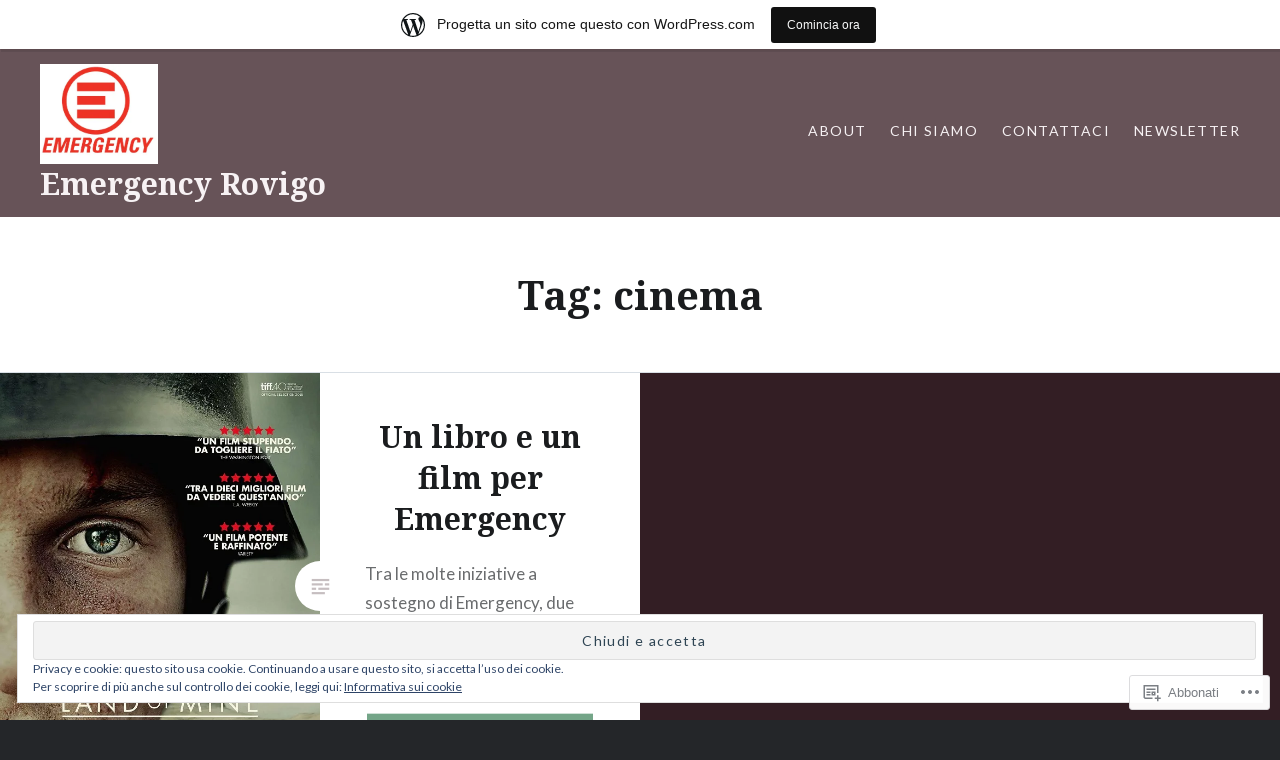

--- FILE ---
content_type: text/html; charset=UTF-8
request_url: https://emergencyrovigo.wordpress.com/tag/cinema/
body_size: 23756
content:
<!DOCTYPE html>
<html lang="it-IT">
<head>
<meta charset="UTF-8">
<meta name="viewport" content="width=device-width, initial-scale=1">
<link rel="profile" href="http://gmpg.org/xfn/11">
<link rel="pingback" href="https://emergencyrovigo.wordpress.com/xmlrpc.php">

<title>cinema &#8211; Emergency Rovigo</title>
<meta name='robots' content='max-image-preview:large' />
<link rel='dns-prefetch' href='//s0.wp.com' />
<link rel='dns-prefetch' href='//fonts-api.wp.com' />
<link rel='dns-prefetch' href='//af.pubmine.com' />
<link rel="alternate" type="application/rss+xml" title="Emergency Rovigo &raquo; Feed" href="https://emergencyrovigo.wordpress.com/feed/" />
<link rel="alternate" type="application/rss+xml" title="Emergency Rovigo &raquo; Feed dei commenti" href="https://emergencyrovigo.wordpress.com/comments/feed/" />
<link rel="alternate" type="application/rss+xml" title="Emergency Rovigo &raquo; cinema Feed del tag" href="https://emergencyrovigo.wordpress.com/tag/cinema/feed/" />
	<script type="text/javascript">
		/* <![CDATA[ */
		function addLoadEvent(func) {
			var oldonload = window.onload;
			if (typeof window.onload != 'function') {
				window.onload = func;
			} else {
				window.onload = function () {
					oldonload();
					func();
				}
			}
		}
		/* ]]> */
	</script>
	<link crossorigin='anonymous' rel='stylesheet' id='all-css-0-1' href='/_static/??/wp-content/mu-plugins/widgets/eu-cookie-law/templates/style.css,/wp-content/blog-plugins/marketing-bar/css/marketing-bar.css?m=1761640963j&cssminify=yes' type='text/css' media='all' />
<style id='wp-emoji-styles-inline-css'>

	img.wp-smiley, img.emoji {
		display: inline !important;
		border: none !important;
		box-shadow: none !important;
		height: 1em !important;
		width: 1em !important;
		margin: 0 0.07em !important;
		vertical-align: -0.1em !important;
		background: none !important;
		padding: 0 !important;
	}
/*# sourceURL=wp-emoji-styles-inline-css */
</style>
<link crossorigin='anonymous' rel='stylesheet' id='all-css-2-1' href='/wp-content/plugins/gutenberg-core/v22.2.0/build/styles/block-library/style.css?m=1764855221i&cssminify=yes' type='text/css' media='all' />
<style id='wp-block-library-inline-css'>
.has-text-align-justify {
	text-align:justify;
}
.has-text-align-justify{text-align:justify;}

/*# sourceURL=wp-block-library-inline-css */
</style><style id='global-styles-inline-css'>
:root{--wp--preset--aspect-ratio--square: 1;--wp--preset--aspect-ratio--4-3: 4/3;--wp--preset--aspect-ratio--3-4: 3/4;--wp--preset--aspect-ratio--3-2: 3/2;--wp--preset--aspect-ratio--2-3: 2/3;--wp--preset--aspect-ratio--16-9: 16/9;--wp--preset--aspect-ratio--9-16: 9/16;--wp--preset--color--black: #000000;--wp--preset--color--cyan-bluish-gray: #abb8c3;--wp--preset--color--white: #ffffff;--wp--preset--color--pale-pink: #f78da7;--wp--preset--color--vivid-red: #cf2e2e;--wp--preset--color--luminous-vivid-orange: #ff6900;--wp--preset--color--luminous-vivid-amber: #fcb900;--wp--preset--color--light-green-cyan: #7bdcb5;--wp--preset--color--vivid-green-cyan: #00d084;--wp--preset--color--pale-cyan-blue: #8ed1fc;--wp--preset--color--vivid-cyan-blue: #0693e3;--wp--preset--color--vivid-purple: #9b51e0;--wp--preset--gradient--vivid-cyan-blue-to-vivid-purple: linear-gradient(135deg,rgb(6,147,227) 0%,rgb(155,81,224) 100%);--wp--preset--gradient--light-green-cyan-to-vivid-green-cyan: linear-gradient(135deg,rgb(122,220,180) 0%,rgb(0,208,130) 100%);--wp--preset--gradient--luminous-vivid-amber-to-luminous-vivid-orange: linear-gradient(135deg,rgb(252,185,0) 0%,rgb(255,105,0) 100%);--wp--preset--gradient--luminous-vivid-orange-to-vivid-red: linear-gradient(135deg,rgb(255,105,0) 0%,rgb(207,46,46) 100%);--wp--preset--gradient--very-light-gray-to-cyan-bluish-gray: linear-gradient(135deg,rgb(238,238,238) 0%,rgb(169,184,195) 100%);--wp--preset--gradient--cool-to-warm-spectrum: linear-gradient(135deg,rgb(74,234,220) 0%,rgb(151,120,209) 20%,rgb(207,42,186) 40%,rgb(238,44,130) 60%,rgb(251,105,98) 80%,rgb(254,248,76) 100%);--wp--preset--gradient--blush-light-purple: linear-gradient(135deg,rgb(255,206,236) 0%,rgb(152,150,240) 100%);--wp--preset--gradient--blush-bordeaux: linear-gradient(135deg,rgb(254,205,165) 0%,rgb(254,45,45) 50%,rgb(107,0,62) 100%);--wp--preset--gradient--luminous-dusk: linear-gradient(135deg,rgb(255,203,112) 0%,rgb(199,81,192) 50%,rgb(65,88,208) 100%);--wp--preset--gradient--pale-ocean: linear-gradient(135deg,rgb(255,245,203) 0%,rgb(182,227,212) 50%,rgb(51,167,181) 100%);--wp--preset--gradient--electric-grass: linear-gradient(135deg,rgb(202,248,128) 0%,rgb(113,206,126) 100%);--wp--preset--gradient--midnight: linear-gradient(135deg,rgb(2,3,129) 0%,rgb(40,116,252) 100%);--wp--preset--font-size--small: 13px;--wp--preset--font-size--medium: 20px;--wp--preset--font-size--large: 36px;--wp--preset--font-size--x-large: 42px;--wp--preset--font-family--albert-sans: 'Albert Sans', sans-serif;--wp--preset--font-family--alegreya: Alegreya, serif;--wp--preset--font-family--arvo: Arvo, serif;--wp--preset--font-family--bodoni-moda: 'Bodoni Moda', serif;--wp--preset--font-family--bricolage-grotesque: 'Bricolage Grotesque', sans-serif;--wp--preset--font-family--cabin: Cabin, sans-serif;--wp--preset--font-family--chivo: Chivo, sans-serif;--wp--preset--font-family--commissioner: Commissioner, sans-serif;--wp--preset--font-family--cormorant: Cormorant, serif;--wp--preset--font-family--courier-prime: 'Courier Prime', monospace;--wp--preset--font-family--crimson-pro: 'Crimson Pro', serif;--wp--preset--font-family--dm-mono: 'DM Mono', monospace;--wp--preset--font-family--dm-sans: 'DM Sans', sans-serif;--wp--preset--font-family--dm-serif-display: 'DM Serif Display', serif;--wp--preset--font-family--domine: Domine, serif;--wp--preset--font-family--eb-garamond: 'EB Garamond', serif;--wp--preset--font-family--epilogue: Epilogue, sans-serif;--wp--preset--font-family--fahkwang: Fahkwang, sans-serif;--wp--preset--font-family--figtree: Figtree, sans-serif;--wp--preset--font-family--fira-sans: 'Fira Sans', sans-serif;--wp--preset--font-family--fjalla-one: 'Fjalla One', sans-serif;--wp--preset--font-family--fraunces: Fraunces, serif;--wp--preset--font-family--gabarito: Gabarito, system-ui;--wp--preset--font-family--ibm-plex-mono: 'IBM Plex Mono', monospace;--wp--preset--font-family--ibm-plex-sans: 'IBM Plex Sans', sans-serif;--wp--preset--font-family--ibarra-real-nova: 'Ibarra Real Nova', serif;--wp--preset--font-family--instrument-serif: 'Instrument Serif', serif;--wp--preset--font-family--inter: Inter, sans-serif;--wp--preset--font-family--josefin-sans: 'Josefin Sans', sans-serif;--wp--preset--font-family--jost: Jost, sans-serif;--wp--preset--font-family--libre-baskerville: 'Libre Baskerville', serif;--wp--preset--font-family--libre-franklin: 'Libre Franklin', sans-serif;--wp--preset--font-family--literata: Literata, serif;--wp--preset--font-family--lora: Lora, serif;--wp--preset--font-family--merriweather: Merriweather, serif;--wp--preset--font-family--montserrat: Montserrat, sans-serif;--wp--preset--font-family--newsreader: Newsreader, serif;--wp--preset--font-family--noto-sans-mono: 'Noto Sans Mono', sans-serif;--wp--preset--font-family--nunito: Nunito, sans-serif;--wp--preset--font-family--open-sans: 'Open Sans', sans-serif;--wp--preset--font-family--overpass: Overpass, sans-serif;--wp--preset--font-family--pt-serif: 'PT Serif', serif;--wp--preset--font-family--petrona: Petrona, serif;--wp--preset--font-family--piazzolla: Piazzolla, serif;--wp--preset--font-family--playfair-display: 'Playfair Display', serif;--wp--preset--font-family--plus-jakarta-sans: 'Plus Jakarta Sans', sans-serif;--wp--preset--font-family--poppins: Poppins, sans-serif;--wp--preset--font-family--raleway: Raleway, sans-serif;--wp--preset--font-family--roboto: Roboto, sans-serif;--wp--preset--font-family--roboto-slab: 'Roboto Slab', serif;--wp--preset--font-family--rubik: Rubik, sans-serif;--wp--preset--font-family--rufina: Rufina, serif;--wp--preset--font-family--sora: Sora, sans-serif;--wp--preset--font-family--source-sans-3: 'Source Sans 3', sans-serif;--wp--preset--font-family--source-serif-4: 'Source Serif 4', serif;--wp--preset--font-family--space-mono: 'Space Mono', monospace;--wp--preset--font-family--syne: Syne, sans-serif;--wp--preset--font-family--texturina: Texturina, serif;--wp--preset--font-family--urbanist: Urbanist, sans-serif;--wp--preset--font-family--work-sans: 'Work Sans', sans-serif;--wp--preset--spacing--20: 0.44rem;--wp--preset--spacing--30: 0.67rem;--wp--preset--spacing--40: 1rem;--wp--preset--spacing--50: 1.5rem;--wp--preset--spacing--60: 2.25rem;--wp--preset--spacing--70: 3.38rem;--wp--preset--spacing--80: 5.06rem;--wp--preset--shadow--natural: 6px 6px 9px rgba(0, 0, 0, 0.2);--wp--preset--shadow--deep: 12px 12px 50px rgba(0, 0, 0, 0.4);--wp--preset--shadow--sharp: 6px 6px 0px rgba(0, 0, 0, 0.2);--wp--preset--shadow--outlined: 6px 6px 0px -3px rgb(255, 255, 255), 6px 6px rgb(0, 0, 0);--wp--preset--shadow--crisp: 6px 6px 0px rgb(0, 0, 0);}:where(.is-layout-flex){gap: 0.5em;}:where(.is-layout-grid){gap: 0.5em;}body .is-layout-flex{display: flex;}.is-layout-flex{flex-wrap: wrap;align-items: center;}.is-layout-flex > :is(*, div){margin: 0;}body .is-layout-grid{display: grid;}.is-layout-grid > :is(*, div){margin: 0;}:where(.wp-block-columns.is-layout-flex){gap: 2em;}:where(.wp-block-columns.is-layout-grid){gap: 2em;}:where(.wp-block-post-template.is-layout-flex){gap: 1.25em;}:where(.wp-block-post-template.is-layout-grid){gap: 1.25em;}.has-black-color{color: var(--wp--preset--color--black) !important;}.has-cyan-bluish-gray-color{color: var(--wp--preset--color--cyan-bluish-gray) !important;}.has-white-color{color: var(--wp--preset--color--white) !important;}.has-pale-pink-color{color: var(--wp--preset--color--pale-pink) !important;}.has-vivid-red-color{color: var(--wp--preset--color--vivid-red) !important;}.has-luminous-vivid-orange-color{color: var(--wp--preset--color--luminous-vivid-orange) !important;}.has-luminous-vivid-amber-color{color: var(--wp--preset--color--luminous-vivid-amber) !important;}.has-light-green-cyan-color{color: var(--wp--preset--color--light-green-cyan) !important;}.has-vivid-green-cyan-color{color: var(--wp--preset--color--vivid-green-cyan) !important;}.has-pale-cyan-blue-color{color: var(--wp--preset--color--pale-cyan-blue) !important;}.has-vivid-cyan-blue-color{color: var(--wp--preset--color--vivid-cyan-blue) !important;}.has-vivid-purple-color{color: var(--wp--preset--color--vivid-purple) !important;}.has-black-background-color{background-color: var(--wp--preset--color--black) !important;}.has-cyan-bluish-gray-background-color{background-color: var(--wp--preset--color--cyan-bluish-gray) !important;}.has-white-background-color{background-color: var(--wp--preset--color--white) !important;}.has-pale-pink-background-color{background-color: var(--wp--preset--color--pale-pink) !important;}.has-vivid-red-background-color{background-color: var(--wp--preset--color--vivid-red) !important;}.has-luminous-vivid-orange-background-color{background-color: var(--wp--preset--color--luminous-vivid-orange) !important;}.has-luminous-vivid-amber-background-color{background-color: var(--wp--preset--color--luminous-vivid-amber) !important;}.has-light-green-cyan-background-color{background-color: var(--wp--preset--color--light-green-cyan) !important;}.has-vivid-green-cyan-background-color{background-color: var(--wp--preset--color--vivid-green-cyan) !important;}.has-pale-cyan-blue-background-color{background-color: var(--wp--preset--color--pale-cyan-blue) !important;}.has-vivid-cyan-blue-background-color{background-color: var(--wp--preset--color--vivid-cyan-blue) !important;}.has-vivid-purple-background-color{background-color: var(--wp--preset--color--vivid-purple) !important;}.has-black-border-color{border-color: var(--wp--preset--color--black) !important;}.has-cyan-bluish-gray-border-color{border-color: var(--wp--preset--color--cyan-bluish-gray) !important;}.has-white-border-color{border-color: var(--wp--preset--color--white) !important;}.has-pale-pink-border-color{border-color: var(--wp--preset--color--pale-pink) !important;}.has-vivid-red-border-color{border-color: var(--wp--preset--color--vivid-red) !important;}.has-luminous-vivid-orange-border-color{border-color: var(--wp--preset--color--luminous-vivid-orange) !important;}.has-luminous-vivid-amber-border-color{border-color: var(--wp--preset--color--luminous-vivid-amber) !important;}.has-light-green-cyan-border-color{border-color: var(--wp--preset--color--light-green-cyan) !important;}.has-vivid-green-cyan-border-color{border-color: var(--wp--preset--color--vivid-green-cyan) !important;}.has-pale-cyan-blue-border-color{border-color: var(--wp--preset--color--pale-cyan-blue) !important;}.has-vivid-cyan-blue-border-color{border-color: var(--wp--preset--color--vivid-cyan-blue) !important;}.has-vivid-purple-border-color{border-color: var(--wp--preset--color--vivid-purple) !important;}.has-vivid-cyan-blue-to-vivid-purple-gradient-background{background: var(--wp--preset--gradient--vivid-cyan-blue-to-vivid-purple) !important;}.has-light-green-cyan-to-vivid-green-cyan-gradient-background{background: var(--wp--preset--gradient--light-green-cyan-to-vivid-green-cyan) !important;}.has-luminous-vivid-amber-to-luminous-vivid-orange-gradient-background{background: var(--wp--preset--gradient--luminous-vivid-amber-to-luminous-vivid-orange) !important;}.has-luminous-vivid-orange-to-vivid-red-gradient-background{background: var(--wp--preset--gradient--luminous-vivid-orange-to-vivid-red) !important;}.has-very-light-gray-to-cyan-bluish-gray-gradient-background{background: var(--wp--preset--gradient--very-light-gray-to-cyan-bluish-gray) !important;}.has-cool-to-warm-spectrum-gradient-background{background: var(--wp--preset--gradient--cool-to-warm-spectrum) !important;}.has-blush-light-purple-gradient-background{background: var(--wp--preset--gradient--blush-light-purple) !important;}.has-blush-bordeaux-gradient-background{background: var(--wp--preset--gradient--blush-bordeaux) !important;}.has-luminous-dusk-gradient-background{background: var(--wp--preset--gradient--luminous-dusk) !important;}.has-pale-ocean-gradient-background{background: var(--wp--preset--gradient--pale-ocean) !important;}.has-electric-grass-gradient-background{background: var(--wp--preset--gradient--electric-grass) !important;}.has-midnight-gradient-background{background: var(--wp--preset--gradient--midnight) !important;}.has-small-font-size{font-size: var(--wp--preset--font-size--small) !important;}.has-medium-font-size{font-size: var(--wp--preset--font-size--medium) !important;}.has-large-font-size{font-size: var(--wp--preset--font-size--large) !important;}.has-x-large-font-size{font-size: var(--wp--preset--font-size--x-large) !important;}.has-albert-sans-font-family{font-family: var(--wp--preset--font-family--albert-sans) !important;}.has-alegreya-font-family{font-family: var(--wp--preset--font-family--alegreya) !important;}.has-arvo-font-family{font-family: var(--wp--preset--font-family--arvo) !important;}.has-bodoni-moda-font-family{font-family: var(--wp--preset--font-family--bodoni-moda) !important;}.has-bricolage-grotesque-font-family{font-family: var(--wp--preset--font-family--bricolage-grotesque) !important;}.has-cabin-font-family{font-family: var(--wp--preset--font-family--cabin) !important;}.has-chivo-font-family{font-family: var(--wp--preset--font-family--chivo) !important;}.has-commissioner-font-family{font-family: var(--wp--preset--font-family--commissioner) !important;}.has-cormorant-font-family{font-family: var(--wp--preset--font-family--cormorant) !important;}.has-courier-prime-font-family{font-family: var(--wp--preset--font-family--courier-prime) !important;}.has-crimson-pro-font-family{font-family: var(--wp--preset--font-family--crimson-pro) !important;}.has-dm-mono-font-family{font-family: var(--wp--preset--font-family--dm-mono) !important;}.has-dm-sans-font-family{font-family: var(--wp--preset--font-family--dm-sans) !important;}.has-dm-serif-display-font-family{font-family: var(--wp--preset--font-family--dm-serif-display) !important;}.has-domine-font-family{font-family: var(--wp--preset--font-family--domine) !important;}.has-eb-garamond-font-family{font-family: var(--wp--preset--font-family--eb-garamond) !important;}.has-epilogue-font-family{font-family: var(--wp--preset--font-family--epilogue) !important;}.has-fahkwang-font-family{font-family: var(--wp--preset--font-family--fahkwang) !important;}.has-figtree-font-family{font-family: var(--wp--preset--font-family--figtree) !important;}.has-fira-sans-font-family{font-family: var(--wp--preset--font-family--fira-sans) !important;}.has-fjalla-one-font-family{font-family: var(--wp--preset--font-family--fjalla-one) !important;}.has-fraunces-font-family{font-family: var(--wp--preset--font-family--fraunces) !important;}.has-gabarito-font-family{font-family: var(--wp--preset--font-family--gabarito) !important;}.has-ibm-plex-mono-font-family{font-family: var(--wp--preset--font-family--ibm-plex-mono) !important;}.has-ibm-plex-sans-font-family{font-family: var(--wp--preset--font-family--ibm-plex-sans) !important;}.has-ibarra-real-nova-font-family{font-family: var(--wp--preset--font-family--ibarra-real-nova) !important;}.has-instrument-serif-font-family{font-family: var(--wp--preset--font-family--instrument-serif) !important;}.has-inter-font-family{font-family: var(--wp--preset--font-family--inter) !important;}.has-josefin-sans-font-family{font-family: var(--wp--preset--font-family--josefin-sans) !important;}.has-jost-font-family{font-family: var(--wp--preset--font-family--jost) !important;}.has-libre-baskerville-font-family{font-family: var(--wp--preset--font-family--libre-baskerville) !important;}.has-libre-franklin-font-family{font-family: var(--wp--preset--font-family--libre-franklin) !important;}.has-literata-font-family{font-family: var(--wp--preset--font-family--literata) !important;}.has-lora-font-family{font-family: var(--wp--preset--font-family--lora) !important;}.has-merriweather-font-family{font-family: var(--wp--preset--font-family--merriweather) !important;}.has-montserrat-font-family{font-family: var(--wp--preset--font-family--montserrat) !important;}.has-newsreader-font-family{font-family: var(--wp--preset--font-family--newsreader) !important;}.has-noto-sans-mono-font-family{font-family: var(--wp--preset--font-family--noto-sans-mono) !important;}.has-nunito-font-family{font-family: var(--wp--preset--font-family--nunito) !important;}.has-open-sans-font-family{font-family: var(--wp--preset--font-family--open-sans) !important;}.has-overpass-font-family{font-family: var(--wp--preset--font-family--overpass) !important;}.has-pt-serif-font-family{font-family: var(--wp--preset--font-family--pt-serif) !important;}.has-petrona-font-family{font-family: var(--wp--preset--font-family--petrona) !important;}.has-piazzolla-font-family{font-family: var(--wp--preset--font-family--piazzolla) !important;}.has-playfair-display-font-family{font-family: var(--wp--preset--font-family--playfair-display) !important;}.has-plus-jakarta-sans-font-family{font-family: var(--wp--preset--font-family--plus-jakarta-sans) !important;}.has-poppins-font-family{font-family: var(--wp--preset--font-family--poppins) !important;}.has-raleway-font-family{font-family: var(--wp--preset--font-family--raleway) !important;}.has-roboto-font-family{font-family: var(--wp--preset--font-family--roboto) !important;}.has-roboto-slab-font-family{font-family: var(--wp--preset--font-family--roboto-slab) !important;}.has-rubik-font-family{font-family: var(--wp--preset--font-family--rubik) !important;}.has-rufina-font-family{font-family: var(--wp--preset--font-family--rufina) !important;}.has-sora-font-family{font-family: var(--wp--preset--font-family--sora) !important;}.has-source-sans-3-font-family{font-family: var(--wp--preset--font-family--source-sans-3) !important;}.has-source-serif-4-font-family{font-family: var(--wp--preset--font-family--source-serif-4) !important;}.has-space-mono-font-family{font-family: var(--wp--preset--font-family--space-mono) !important;}.has-syne-font-family{font-family: var(--wp--preset--font-family--syne) !important;}.has-texturina-font-family{font-family: var(--wp--preset--font-family--texturina) !important;}.has-urbanist-font-family{font-family: var(--wp--preset--font-family--urbanist) !important;}.has-work-sans-font-family{font-family: var(--wp--preset--font-family--work-sans) !important;}
/*# sourceURL=global-styles-inline-css */
</style>

<style id='classic-theme-styles-inline-css'>
/*! This file is auto-generated */
.wp-block-button__link{color:#fff;background-color:#32373c;border-radius:9999px;box-shadow:none;text-decoration:none;padding:calc(.667em + 2px) calc(1.333em + 2px);font-size:1.125em}.wp-block-file__button{background:#32373c;color:#fff;text-decoration:none}
/*# sourceURL=/wp-includes/css/classic-themes.min.css */
</style>
<link crossorigin='anonymous' rel='stylesheet' id='all-css-4-1' href='/_static/??-eJx9jFEOgjAMQC9k1wwx8GM8ioHR4GDdlnVAvL0jMeqH4adpm/cebhFM8Jl8xuiW0XpBE3oXzCxYKd0qDWI5OoJEq6pxsJI/BEh+OlJG5IQ/IV7g20pU/hy7vBNMg+3IERfsSNticaDvYyIRKJPtwpAfRZQjb6IcOzO/b+QQPN6tNziSp2SLIf/XPXrjq24u56qtG11PL90baGk=&cssminify=yes' type='text/css' media='all' />
<link rel='stylesheet' id='dyad-fonts-css' href='https://fonts-api.wp.com/css?family=Lato%3A400%2C400italic%2C700%2C700italic%7CNoto+Serif%3A400%2C400italic%2C700%2C700italic&#038;subset=latin%2Clatin-ext' media='all' />
<link crossorigin='anonymous' rel='stylesheet' id='all-css-6-1' href='/_static/??-eJx9y90KwjAMhuEbsgaR/ZyI19JlsVbSpCwtY3e/jZ0ows6+F54P5uxQpZAUKG9KZJDrAOPiR7CyMF3R7AInKgoe0s0ZNf35VF3mGqIYTDSwhm0G2NRXnp0CqWNFX6LKT7gX+zjt12d63Lq2a5vm3vefFeC6Tek=&cssminify=yes' type='text/css' media='all' />
<style id='jetpack-global-styles-frontend-style-inline-css'>
:root { --font-headings: unset; --font-base: unset; --font-headings-default: -apple-system,BlinkMacSystemFont,"Segoe UI",Roboto,Oxygen-Sans,Ubuntu,Cantarell,"Helvetica Neue",sans-serif; --font-base-default: -apple-system,BlinkMacSystemFont,"Segoe UI",Roboto,Oxygen-Sans,Ubuntu,Cantarell,"Helvetica Neue",sans-serif;}
/*# sourceURL=jetpack-global-styles-frontend-style-inline-css */
</style>
<link crossorigin='anonymous' rel='stylesheet' id='all-css-8-1' href='/wp-content/themes/h4/global.css?m=1420737423i&cssminify=yes' type='text/css' media='all' />
<script type="text/javascript" id="wpcom-actionbar-placeholder-js-extra">
/* <![CDATA[ */
var actionbardata = {"siteID":"105619587","postID":"0","siteURL":"https://emergencyrovigo.wordpress.com","xhrURL":"https://emergencyrovigo.wordpress.com/wp-admin/admin-ajax.php","nonce":"8d63a61e57","isLoggedIn":"","statusMessage":"","subsEmailDefault":"instantly","proxyScriptUrl":"https://s0.wp.com/wp-content/js/wpcom-proxy-request.js?m=1513050504i&amp;ver=20211021","i18n":{"followedText":"I nuovi articoli del sito saranno visibili sul tuo \u003Ca href=\"https://wordpress.com/reader\"\u003EReader\u003C/a\u003E","foldBar":"Riduci la barra","unfoldBar":"Espandi la barra","shortLinkCopied":"Shortlink copiato negli appunti."}};
//# sourceURL=wpcom-actionbar-placeholder-js-extra
/* ]]> */
</script>
<script type="text/javascript" id="jetpack-mu-wpcom-settings-js-before">
/* <![CDATA[ */
var JETPACK_MU_WPCOM_SETTINGS = {"assetsUrl":"https://s0.wp.com/wp-content/mu-plugins/jetpack-mu-wpcom-plugin/moon/jetpack_vendor/automattic/jetpack-mu-wpcom/src/build/"};
//# sourceURL=jetpack-mu-wpcom-settings-js-before
/* ]]> */
</script>
<script crossorigin='anonymous' type='text/javascript'  src='/_static/??-eJyFjcsOwiAQRX/I6dSa+lgYvwWBEAgMOAPW/n3bqIk7V2dxT87FqYDOVC1VDIIcKxTOr7kLssN186RjM1a2MTya5fmDLnn6K0HyjlW1v/L37R6zgxKb8yQ4ZTbKCOioRN4hnQo+hw1AmcCZwmvilq7709CPh/54voQFmNpFWg=='></script>
<script type="text/javascript" id="rlt-proxy-js-after">
/* <![CDATA[ */
	rltInitialize( {"token":null,"iframeOrigins":["https:\/\/widgets.wp.com"]} );
//# sourceURL=rlt-proxy-js-after
/* ]]> */
</script>
<link rel="EditURI" type="application/rsd+xml" title="RSD" href="https://emergencyrovigo.wordpress.com/xmlrpc.php?rsd" />
<meta name="generator" content="WordPress.com" />

<!-- Jetpack Open Graph Tags -->
<meta property="og:type" content="website" />
<meta property="og:title" content="cinema &#8211; Emergency Rovigo" />
<meta property="og:url" content="https://emergencyrovigo.wordpress.com/tag/cinema/" />
<meta property="og:site_name" content="Emergency Rovigo" />
<meta property="og:image" content="https://emergencyrovigo.wordpress.com/wp-content/uploads/2016/01/emergency.jpg" />
<meta property="og:image:width" content="1000" />
<meta property="og:image:height" content="850" />
<meta property="og:image:alt" content="" />
<meta property="og:locale" content="it_IT" />
<meta property="fb:app_id" content="249643311490" />
<meta name="twitter:creator" content="@EmergencyRovigo" />

<!-- End Jetpack Open Graph Tags -->
<link rel="shortcut icon" type="image/x-icon" href="https://s0.wp.com/i/favicon.ico?m=1713425267i" sizes="16x16 24x24 32x32 48x48" />
<link rel="icon" type="image/x-icon" href="https://s0.wp.com/i/favicon.ico?m=1713425267i" sizes="16x16 24x24 32x32 48x48" />
<link rel="apple-touch-icon" href="https://s0.wp.com/i/webclip.png?m=1713868326i" />
<link rel="search" type="application/opensearchdescription+xml" href="https://emergencyrovigo.wordpress.com/osd.xml" title="Emergency Rovigo" />
<link rel="search" type="application/opensearchdescription+xml" href="https://s1.wp.com/opensearch.xml" title="WordPress.com" />
<style type="text/css">.recentcomments a{display:inline !important;padding:0 !important;margin:0 !important;}</style>		<style type="text/css">
			.recentcomments a {
				display: inline !important;
				padding: 0 !important;
				margin: 0 !important;
			}

			table.recentcommentsavatartop img.avatar, table.recentcommentsavatarend img.avatar {
				border: 0px;
				margin: 0;
			}

			table.recentcommentsavatartop a, table.recentcommentsavatarend a {
				border: 0px !important;
				background-color: transparent !important;
			}

			td.recentcommentsavatarend, td.recentcommentsavatartop {
				padding: 0px 0px 1px 0px;
				margin: 0px;
			}

			td.recentcommentstextend {
				border: none !important;
				padding: 0px 0px 2px 10px;
			}

			.rtl td.recentcommentstextend {
				padding: 0px 10px 2px 0px;
			}

			td.recentcommentstexttop {
				border: none;
				padding: 0px 0px 0px 10px;
			}

			.rtl td.recentcommentstexttop {
				padding: 0px 10px 0px 0px;
			}
		</style>
		<meta name="description" content="Post su cinema scritto da Francesco Casoni" />
<script type="text/javascript">
/* <![CDATA[ */
var wa_client = {}; wa_client.cmd = []; wa_client.config = { 'blog_id': 105619587, 'blog_language': 'it', 'is_wordads': false, 'hosting_type': 0, 'afp_account_id': null, 'afp_host_id': 5038568878849053, 'theme': 'pub/dyad', '_': { 'title': 'Pubblicità', 'privacy_settings': 'Impostazioni sulla privacy' }, 'formats': [ 'belowpost', 'bottom_sticky', 'sidebar_sticky_right', 'sidebar', 'gutenberg_rectangle', 'gutenberg_leaderboard', 'gutenberg_mobile_leaderboard', 'gutenberg_skyscraper' ] };
/* ]]> */
</script>
		<script type="text/javascript">

			window.doNotSellCallback = function() {

				var linkElements = [
					'a[href="https://wordpress.com/?ref=footer_blog"]',
					'a[href="https://wordpress.com/?ref=footer_website"]',
					'a[href="https://wordpress.com/?ref=vertical_footer"]',
					'a[href^="https://wordpress.com/?ref=footer_segment_"]',
				].join(',');

				var dnsLink = document.createElement( 'a' );
				dnsLink.href = 'https://wordpress.com/it/advertising-program-optout/';
				dnsLink.classList.add( 'do-not-sell-link' );
				dnsLink.rel = 'nofollow';
				dnsLink.style.marginLeft = '0.5em';
				dnsLink.textContent = 'Non vendere o condividere le mie informazioni personali';

				var creditLinks = document.querySelectorAll( linkElements );

				if ( 0 === creditLinks.length ) {
					return false;
				}

				Array.prototype.forEach.call( creditLinks, function( el ) {
					el.insertAdjacentElement( 'afterend', dnsLink );
				});

				return true;
			};

		</script>
		<style type="text/css" id="custom-colors-css">
	blockquote,
	blockquote cite,
	.comments-area-wrapper blockquote,
	.comments-area-wrapper blockquote cite {
		color: inherit;
	}

	.site-header,
	.is-scrolled .site-header,
	.home .site-header,
	.blog .site-header {
		background: transparent;
		text-shadow: none;
	}

	#page .site-header:before {
		bottom: 0;
		content: "";
		display: block;
		left: 0;
		opacity: 0.8;
		position: absolute;
		right: 0;
		top: 0;
		z-index: 0;
	}

	#site-navigation ul ul a {
		color: #fff;
	}

	.banner-featured {
		text-shadow: none;
	}

	.posts .entry-inner:before {
		opacity: 0.3;
	}

	.posts .hentry:not(.has-post-thumbnail) .entry-inner:after {
			border-color: #ddd;
	}

	.posts .hentry:not(.has-post-thumbnail):before {
		border-color: #e1e1e1;
	}

	.posts .hentry .link-more a {
		opacity: 1.0;
		-webkit-transition: opacity 0.3s;
		transition: opacity 0.3s;
	}

	.posts .hentry:hover .link-more a {
		opacity: 0.75;
	}

	.posts .edit-link a {
		color: #ccc;
	}

	.posts .edit-link a:hover {
		color: #aaa;
	}

	.widget thead tr,
	.widget tr:hover {
		background-color: rgba(0,0,0,0.1);
	}

	@media only screen and (max-width: 1200px) {
		.site-header:before,
		.is-scrolled .site-header:before {
			opacity: 1.0;
		}

		.has-post-thumbnail .entry-header .entry-meta .cat-links {
			background-color: transparent;
		}

		.has-post-thumbnail.is-singular:not(.home) .entry-header .cat-links a,
		.has-post-thumbnail.is-singular:not(.home) .entry-header .cat-links {
    		color: #6a6c6e !important;
		}
	}

	@media only screen and (max-width: 960px) {
		#site-navigation ul a,
		#site-navigation ul ul a {
			color: inherit;
		}

		.site-header #site-navigation ul ul li {
			background-color: transparent;
		}
	}

.site-header:before,
		.is-singular .entry-media-thumb,
		#commentform input[type="submit"],
		#infinite-handle,
		.posts-navigation,
		.site-footer { background-color: #42282f;}
.bypostauthor .comment-author:before { color: #42282f;}
#site-navigation ul ul li { background-color: #42282F;}
#site-navigation ul ul:before { border-bottom-color: #42282F;}
#site-navigation ul ul ul:before { border-right-color: #42282F;}
.posts .entry-inner:before { color: #42282F;}
.posts,
		.posts .entry-media,
		.comments-area-wrapper,
		.milestone-widget .milestone-header,
		.footer-bottom-info { background-color: #331E24;}
.milestone-widget .milestone-countdown { border-color: #331E24;}
.milestone-widget .milestone-countdown,
		.milestone-widget .milestone-message { color: #42282F;}
.site-header #site-navigation ul li { border-color: #231518;}
.comment-author.vcard cite { color: #CCA8B1;}
.bypostauthor .comment-author:before { background-color: #CCA8B1;}
.comment-meta,
		.comment .reply:before,
		.comment .reply a { color: #B97D90;}
.comment-meta { border-bottom-color: #8C495C;}
#infinite-handle span button,
		#infinite-handle span button:hover,
		#infinite-handle span button:focus,
		.posts-navigation a,
		.widget,
		.site-footer { color: #BC94A0;}
.comments-area-wrapper { color: #BC94A0;}
.widget_search ::-webkit-input-placeholder { color: #A0687A;}
.widget_search :-moz-placeholder { color: #A0687A;}
.widget_search ::-moz-placeholder { color: #A0687A;}
.widget_search :-ms-input-placeholder { color: #A0687A;}
.site-header,
		#site-navigation a,
		.menu-toggle,
		.comments-title .add-comment-link,
		.comments-title,
		.comments-title a,
		.comments-area-wrapper,
		.comments-area-wrapper h1,
		.comments-area-wrapper h2,
		.comments-area-wrapper h3,
		.comments-area-wrapper h4,
		.comments-area-wrapper h5,
		.comments-area-wrapper h6,
		.comment-body pre,
		.comment-footer .author.vcard,
		.comment-footer,
		#commentform input[type="submit"],
		.widget h1,
		.widget h2,
		.widget h3,
		.widget h4,
		.widget h5,
		.widget h6,
		.widget a,
		.widget button,
		.widget .button,
		.widget_search input,
		.widget input[type="submit"],
		.widget-area select,
		.widget_flickr #flickr_badge_uber_wrapper a:hover,
		.widget_flickr #flickr_badge_uber_wrapper a:link,
		.widget_flickr #flickr_badge_uber_wrapper a:active,
		.widget_flickr #flickr_badge_uber_wrapper a:visited,
		.widget_goodreads div[class^="gr_custom_each_container"],
		.milestone-header { color: #F7F2F4;}
.widget ul li,
		.widget_jp_blogs_i_follow ol li { border-top-color: #653F49;}
.comment-footer,
		.widget ul li,
		.widget_jp_blogs_i_follow ol li { border-bottom-color: #653F49;}
.comments-title,
		.comments-area-wrapper blockquote,
		#commentform input[type="text"],
		#commentform input[type="email"],
		#commentform input[type="url"],
		#commentform textarea,
		.widget .tagcloud a,
		.widget.widget_tag_cloud a,
		.wp_widget_tag_cloud a,
		.widget button,
		.widget .button,
		.widget input[type="submit"],
		.widget table,
		.widget th,
		.widget td,
		.widget input,
		.widget select,
		.widget textarea { border-color: #653F49;}
.site-banner-header .banner-featured { color: #201216;}
.error404-widgets .widget a { color: #653F49;}
.error404 .entry-content .widget ul li { color: #653F49;}
.site-banner-header .banner-featured,
		.banner-custom-header .site-banner-header h1:before,
		.has-post-thumbnail .entry-meta .cat-links { background-color: #d6655a;}
button,
		.button,
		input[type="submit"] { background-color: #D6655A;}
button,
		.button,
		input[type="submit"] { border-color: #d6655a;}
.error404 .entry-content .widget ul li { border-color: #D6655A;}
pre:before,
		.link-more a,
		.posts .hentry:hover .link-more a,
		.is-singular .entry-inner:after,
		.error404 .entry-inner:after,
		.page-template-eventbrite-index .page-header:after,
		.single-event .entry-header:after,
		.is-singular .post-navigation .nav-links:after { background-color: #74A588;}
.has-post-thumbnail.is-singular:not(.home) .entry-header .cat-links a { color: #2A4031;}
</style>
<script type="text/javascript">
	window.google_analytics_uacct = "UA-52447-2";
</script>

<script type="text/javascript">
	var _gaq = _gaq || [];
	_gaq.push(['_setAccount', 'UA-52447-2']);
	_gaq.push(['_gat._anonymizeIp']);
	_gaq.push(['_setDomainName', 'wordpress.com']);
	_gaq.push(['_initData']);
	_gaq.push(['_trackPageview']);

	(function() {
		var ga = document.createElement('script'); ga.type = 'text/javascript'; ga.async = true;
		ga.src = ('https:' == document.location.protocol ? 'https://ssl' : 'http://www') + '.google-analytics.com/ga.js';
		(document.getElementsByTagName('head')[0] || document.getElementsByTagName('body')[0]).appendChild(ga);
	})();
</script>
<link crossorigin='anonymous' rel='stylesheet' id='all-css-0-3' href='/_static/??-eJyNjMEKgzAQBX9Ifdha9CJ+StF1KdFkN7gJ+X0RbM89zjAMSqxJJbEkhFxHnz9ODBunONN+M4Kq4O2EsHil3WDFRT4aMqvw/yHomj0baD40G/tf9BXXcApj27+ej6Hr2247ASkBO20=&cssminify=yes' type='text/css' media='all' />
</head>

<body class="archive tag tag-cinema tag-597 wp-custom-logo wp-theme-pubdyad customizer-styles-applied has-post-thumbnail no-js jetpack-reblog-enabled has-site-logo has-marketing-bar has-marketing-bar-theme-dyad">
<div id="page" class="hfeed site">
	<a class="skip-link screen-reader-text" href="#content">Vai al contenuto</a>

	<header id="masthead" class="site-header" role="banner">
		<div class="site-branding">
			<a href="https://emergencyrovigo.wordpress.com/" class="site-logo-link" rel="home" itemprop="url"><img width="353" height="300" src="https://emergencyrovigo.wordpress.com/wp-content/uploads/2016/01/emergency.jpg?w=353" class="site-logo attachment-dyad-site-logo" alt="" data-size="dyad-site-logo" itemprop="logo" decoding="async" srcset="https://emergencyrovigo.wordpress.com/wp-content/uploads/2016/01/emergency.jpg?w=353 353w, https://emergencyrovigo.wordpress.com/wp-content/uploads/2016/01/emergency.jpg?w=706 706w, https://emergencyrovigo.wordpress.com/wp-content/uploads/2016/01/emergency.jpg?w=150 150w, https://emergencyrovigo.wordpress.com/wp-content/uploads/2016/01/emergency.jpg?w=300 300w" sizes="(max-width: 353px) 100vw, 353px" data-attachment-id="892" data-permalink="https://emergencyrovigo.wordpress.com/emergency/" data-orig-file="https://emergencyrovigo.wordpress.com/wp-content/uploads/2016/01/emergency.jpg" data-orig-size="2880,2448" data-comments-opened="1" data-image-meta="{&quot;aperture&quot;:&quot;0&quot;,&quot;credit&quot;:&quot;&quot;,&quot;camera&quot;:&quot;&quot;,&quot;caption&quot;:&quot;&quot;,&quot;created_timestamp&quot;:&quot;0&quot;,&quot;copyright&quot;:&quot;&quot;,&quot;focal_length&quot;:&quot;0&quot;,&quot;iso&quot;:&quot;0&quot;,&quot;shutter_speed&quot;:&quot;0&quot;,&quot;title&quot;:&quot;&quot;,&quot;orientation&quot;:&quot;1&quot;}" data-image-title="emergency logo" data-image-description="" data-image-caption="" data-medium-file="https://emergencyrovigo.wordpress.com/wp-content/uploads/2016/01/emergency.jpg?w=300" data-large-file="https://emergencyrovigo.wordpress.com/wp-content/uploads/2016/01/emergency.jpg?w=1000" /></a>			<h1 class="site-title">
				<a href="https://emergencyrovigo.wordpress.com/" rel="home">
					Emergency Rovigo				</a>
			</h1>
			<p class="site-description">Eventi, iniziative e storie dei volontari di Emergency in Polesine</p>
		</div><!-- .site-branding -->

		<nav id="site-navigation" class="main-navigation" role="navigation">
			<button class="menu-toggle" aria-controls="primary-menu" aria-expanded="false">Menu</button>
			<div class="primary-menu"><ul id="primary-menu" class="menu"><li id="menu-item-956" class="menu-item menu-item-type-post_type menu-item-object-page menu-item-956"><a href="https://emergencyrovigo.wordpress.com/info/">About</a></li>
<li id="menu-item-957" class="menu-item menu-item-type-post_type menu-item-object-page menu-item-957"><a href="https://emergencyrovigo.wordpress.com/chi-siamo/">Chi siamo</a></li>
<li id="menu-item-958" class="menu-item menu-item-type-post_type menu-item-object-page menu-item-958"><a href="https://emergencyrovigo.wordpress.com/contattaci/">Contattaci</a></li>
<li id="menu-item-959" class="menu-item menu-item-type-custom menu-item-object-custom menu-item-959"><a target="_blank" rel="noopener" href="http://eepurl.com/xGd_v">Newsletter</a></li>
</ul></div>		</nav>

	</header><!-- #masthead -->

	<div class="site-inner">

		
		<div id="content" class="site-content">

	<main id="primary" class="content-area" role="main">

		<div id="posts" class="posts">

			
				<header class="page-header">
					<h1 class="page-title">Tag: <span>cinema</span></h1>				</header><!-- .page-header -->


								
					

<article id="post-1051" class="post-1051 post type-post status-publish format-standard has-post-thumbnail hentry category-notizie tag-artisti tag-cinema tag-libri">

		<div class="entry-media" style="background-image: url(https://emergencyrovigo.wordpress.com/wp-content/uploads/2016/03/land-of-mine.jpg?w=585&#038;h=835&#038;crop=1)">
	</div>

	<div class="entry-inner">
		<div class="entry-inner-content">
			<header class="entry-header">
				<h2 class="entry-title"><a href="https://emergencyrovigo.wordpress.com/2016/03/21/un-libro-e-un-film-per-emergency/" rel="bookmark">Un libro e un film per Emergency</a></h2>			</header><!-- .entry-header -->

			<div class="entry-content">
				<p>Tra le molte iniziative a sostegno di Emergency, due &#8220;consigli per gli acquisti&#8221; per lettori e appassionati di cinema. Dal 10 marzo 2016 è in libreria  “Quanto vale un uomo”: raccoglie le tre storie di Andrea Camilleri e Annalisa Gariglio, portate a teatro da attori come Marco Baliani, Ascanio Celestini e Marco Paolini. Il libro&#8230; </p>
<div class="link-more"><a href="https://emergencyrovigo.wordpress.com/2016/03/21/un-libro-e-un-film-per-emergency/">Continua a leggere</a></div>
			</div><!-- .entry-content -->
		</div><!-- .entry-inner-content -->
	</div><!-- .entry-inner -->

	<a class="cover-link" href="https://emergencyrovigo.wordpress.com/2016/03/21/un-libro-e-un-film-per-emergency/"></a>
	</article><!-- #post-## -->

				
				
			
		</div><!-- .posts -->

	</main><!-- #main -->



		</div><!-- #content -->

		<footer id="colophon" class="site-footer" role="contentinfo">
			
				<div class="widget-area widgets-four" role="complementary">
					<div class="grid-container">
						<aside id="search-2" class="widget widget_search"><form role="search" method="get" class="search-form" action="https://emergencyrovigo.wordpress.com/">
				<label>
					<span class="screen-reader-text">Ricerca per:</span>
					<input type="search" class="search-field" placeholder="Cerca &hellip;" value="" name="s" />
				</label>
				<input type="submit" class="search-submit" value="Cerca" />
			</form></aside>
		<aside id="recent-posts-2" class="widget widget_recent_entries">
		<h3 class="widget-title">Articoli recenti</h3>
		<ul>
											<li>
					<a href="https://emergencyrovigo.wordpress.com/2019/09/20/in-piazza-per-happy-day/">In piazza per &#8220;Happy Day&#8221;</a>
									</li>
											<li>
					<a href="https://emergencyrovigo.wordpress.com/2019/09/20/in-crociera-per-lambiente-e-i-diritti/">In crociera per l&#8217;ambiente e i diritti</a>
									</li>
											<li>
					<a href="https://emergencyrovigo.wordpress.com/2019/07/11/deltablues-2019-noi-ci-siamo/">Deltablues 2019: noi ci siamo!</a>
									</li>
											<li>
					<a href="https://emergencyrovigo.wordpress.com/2019/06/12/il-mio-nome-non-e-rifugiato/">Il mio nome non è rifugiato</a>
									</li>
											<li>
					<a href="https://emergencyrovigo.wordpress.com/2019/06/12/il-puzzle-dei-diritti-a-fuori-fabbrica/">Il puzzle dei diritti a &#8220;Fuori fabbrica&#8221;</a>
									</li>
					</ul>

		</aside><aside id="recent-comments-2" class="widget widget_recent_comments"><h3 class="widget-title">Commenti recenti</h3>				<table class="recentcommentsavatar" cellspacing="0" cellpadding="0" border="0">
					<tr><td title="Anche quest&#8217;anno ce l&#8217;abbiamo fatta! &#8211; Emergency Rovigo" class="recentcommentsavatartop" style="height:48px; width:48px;"><a href="https://emergencyrovigo.wordpress.com/2017/01/19/anche-questanno-ce-labbiamo-fatta/" rel="nofollow"></a></td><td class="recentcommentstexttop" style=""><a href="https://emergencyrovigo.wordpress.com/2017/01/19/anche-questanno-ce-labbiamo-fatta/" rel="nofollow">Anche quest&#8217;an&hellip;</a> su <a href="https://emergencyrovigo.wordpress.com/2016/02/13/il-racconto-di-paola-carmignola-emergency/comment-page-1/#comment-12">&#8220;In Afghanistan ho trova&hellip;</a></td></tr><tr><td title="Anche quest&#8217;anno ce l&#8217;abbiamo fatta! &#8211; Emergency Rovigo" class="recentcommentsavatarend" style="height:48px; width:48px;"><a href="https://emergencyrovigo.wordpress.com/2017/01/19/anche-questanno-ce-labbiamo-fatta/" rel="nofollow"></a></td><td class="recentcommentstextend" style=""><a href="https://emergencyrovigo.wordpress.com/2017/01/19/anche-questanno-ce-labbiamo-fatta/" rel="nofollow">Anche quest&#8217;an&hellip;</a> su <a href="https://emergencyrovigo.wordpress.com/2016/10/13/poverta-sanita-volontariato/comment-page-1/#comment-11">Povertà, sanità, volontariato</a></td></tr><tr><td title="Anche quest&#8217;anno ce l&#8217;abbiamo fatta! &#8211; Emergency Rovigo" class="recentcommentsavatarend" style="height:48px; width:48px;"><a href="https://emergencyrovigo.wordpress.com/2017/01/19/anche-questanno-ce-labbiamo-fatta/" rel="nofollow"></a></td><td class="recentcommentstextend" style=""><a href="https://emergencyrovigo.wordpress.com/2017/01/19/anche-questanno-ce-labbiamo-fatta/" rel="nofollow">Anche quest&#8217;an&hellip;</a> su <a href="https://emergencyrovigo.wordpress.com/2016/06/08/giornata-rifugiato-2016/comment-page-1/#comment-10">Giornata del Rifugiato</a></td></tr><tr><td title="Anche quest&#8217;anno ce l&#8217;abbiamo fatta! &#8211; Emergency Rovigo" class="recentcommentsavatarend" style="height:48px; width:48px;"><a href="https://emergencyrovigo.wordpress.com/2017/01/19/anche-questanno-ce-labbiamo-fatta/" rel="nofollow"></a></td><td class="recentcommentstextend" style=""><a href="https://emergencyrovigo.wordpress.com/2017/01/19/anche-questanno-ce-labbiamo-fatta/" rel="nofollow">Anche quest&#8217;an&hellip;</a> su <a href="https://emergencyrovigo.wordpress.com/2016/04/11/emergency-corre-alla-half-marathon/comment-page-1/#comment-9">Emergency corre alla Half Mara&hellip;</a></td></tr><tr><td title="Anche quest&#8217;anno ce l&#8217;abbiamo fatta! &#8211; Emergency Rovigo" class="recentcommentsavatarend" style="height:48px; width:48px;"><a href="https://emergencyrovigo.wordpress.com/2017/01/19/anche-questanno-ce-labbiamo-fatta/" rel="nofollow"></a></td><td class="recentcommentstextend" style=""><a href="https://emergencyrovigo.wordpress.com/2017/01/19/anche-questanno-ce-labbiamo-fatta/" rel="nofollow">Anche quest&#8217;an&hellip;</a> su <a href="https://emergencyrovigo.wordpress.com/2016/07/21/tra-ville-e-giardini-a-bosaro/comment-page-1/#comment-7">&#8220;Tra Ville e Giardini&hellip;</a></td></tr>				</table>
				</aside><aside id="meta-2" class="widget widget_meta"><h3 class="widget-title">Meta</h3>
		<ul>
			<li><a class="click-register" href="https://wordpress.com/start/it?ref=wplogin">Crea account</a></li>			<li><a href="https://emergencyrovigo.wordpress.com/wp-login.php">Accedi</a></li>
			<li><a href="https://emergencyrovigo.wordpress.com/feed/">Flusso di pubblicazione</a></li>
			<li><a href="https://emergencyrovigo.wordpress.com/comments/feed/">Feed dei commenti</a></li>

			<li><a href="https://wordpress.com/" title="Tecnologia WordPress, la piattaforma semantica di editoria personale di qualità">WordPress.com</a></li>
		</ul>

		</aside><aside id="wp_tag_cloud-2" class="widget wp_widget_tag_cloud"><h3 class="widget-title">Tag</h3><a href="https://emergencyrovigo.wordpress.com/tag/5-per-mille/" class="tag-cloud-link tag-link-1983232 tag-link-position-1" style="font-size: 8pt;" aria-label="5 per mille (1 elemento)">5 per mille</a>
<a href="https://emergencyrovigo.wordpress.com/tag/afghanistan/" class="tag-cloud-link tag-link-4338 tag-link-position-2" style="font-size: 8pt;" aria-label="afghanistan (1 elemento)">afghanistan</a>
<a href="https://emergencyrovigo.wordpress.com/tag/arqua-polesine/" class="tag-cloud-link tag-link-3081795 tag-link-position-3" style="font-size: 8pt;" aria-label="arquà polesine (1 elemento)">arquà polesine</a>
<a href="https://emergencyrovigo.wordpress.com/tag/arte/" class="tag-cloud-link tag-link-3468 tag-link-position-4" style="font-size: 8pt;" aria-label="arte (1 elemento)">arte</a>
<a href="https://emergencyrovigo.wordpress.com/tag/artisti/" class="tag-cloud-link tag-link-165966 tag-link-position-5" style="font-size: 11.230769230769pt;" aria-label="artisti (2 elementi)">artisti</a>
<a href="https://emergencyrovigo.wordpress.com/tag/associazione-il-fiume/" class="tag-cloud-link tag-link-404573936 tag-link-position-6" style="font-size: 8pt;" aria-label="associazione il fiume (1 elemento)">associazione il fiume</a>
<a href="https://emergencyrovigo.wordpress.com/tag/associazioni/" class="tag-cloud-link tag-link-103417 tag-link-position-7" style="font-size: 8pt;" aria-label="associazioni (1 elemento)">associazioni</a>
<a href="https://emergencyrovigo.wordpress.com/tag/bambini/" class="tag-cloud-link tag-link-110395 tag-link-position-8" style="font-size: 13.384615384615pt;" aria-label="bambini (3 elementi)">bambini</a>
<a href="https://emergencyrovigo.wordpress.com/tag/banchetti/" class="tag-cloud-link tag-link-3064134 tag-link-position-9" style="font-size: 21.282051282051pt;" aria-label="banchetti (10 elementi)">banchetti</a>
<a href="https://emergencyrovigo.wordpress.com/tag/biblioteca-comunale-di-arqua-polesine/" class="tag-cloud-link tag-link-591158635 tag-link-position-10" style="font-size: 8pt;" aria-label="biblioteca comunale di arquà polesine (1 elemento)">biblioteca comunale di arquà polesine</a>
<a href="https://emergencyrovigo.wordpress.com/tag/bilancio/" class="tag-cloud-link tag-link-682095 tag-link-position-11" style="font-size: 8pt;" aria-label="bilancio (1 elemento)">bilancio</a>
<a href="https://emergencyrovigo.wordpress.com/tag/caminada-tra-il-kiwi/" class="tag-cloud-link tag-link-493746568 tag-link-position-12" style="font-size: 11.230769230769pt;" aria-label="caminada tra il kiwi (2 elementi)">caminada tra il kiwi</a>
<a href="https://emergencyrovigo.wordpress.com/tag/campagne/" class="tag-cloud-link tag-link-233638 tag-link-position-13" style="font-size: 8pt;" aria-label="Campagne (1 elemento)">Campagne</a>
<a href="https://emergencyrovigo.wordpress.com/tag/caritas/" class="tag-cloud-link tag-link-383554 tag-link-position-14" style="font-size: 15.179487179487pt;" aria-label="caritas (4 elementi)">caritas</a>
<a href="https://emergencyrovigo.wordpress.com/tag/cene/" class="tag-cloud-link tag-link-1056801 tag-link-position-15" style="font-size: 13.384615384615pt;" aria-label="cene (3 elementi)">cene</a>
<a href="https://emergencyrovigo.wordpress.com/tag/censer/" class="tag-cloud-link tag-link-549371 tag-link-position-16" style="font-size: 11.230769230769pt;" aria-label="censer (2 elementi)">censer</a>
<a href="https://emergencyrovigo.wordpress.com/tag/cgil/" class="tag-cloud-link tag-link-271061 tag-link-position-17" style="font-size: 8pt;" aria-label="cgil (1 elemento)">cgil</a>
<a href="https://emergencyrovigo.wordpress.com/tag/cinema/" class="tag-cloud-link tag-link-597 tag-link-position-18" style="font-size: 8pt;" aria-label="cinema (1 elemento)">cinema</a>
<a href="https://emergencyrovigo.wordpress.com/tag/compagnia-la-piccola-ribalta/" class="tag-cloud-link tag-link-595947139 tag-link-position-19" style="font-size: 8pt;" aria-label="compagnia la piccola ribalta (1 elemento)">compagnia la piccola ribalta</a>
<a href="https://emergencyrovigo.wordpress.com/tag/concorsi/" class="tag-cloud-link tag-link-34640 tag-link-position-20" style="font-size: 8pt;" aria-label="concorsi (1 elemento)">concorsi</a>
<a href="https://emergencyrovigo.wordpress.com/tag/convegni/" class="tag-cloud-link tag-link-109524 tag-link-position-21" style="font-size: 8pt;" aria-label="convegni (1 elemento)">convegni</a>
<a href="https://emergencyrovigo.wordpress.com/tag/donazioni/" class="tag-cloud-link tag-link-946221 tag-link-position-22" style="font-size: 8pt;" aria-label="donazioni (1 elemento)">donazioni</a>
<a href="https://emergencyrovigo.wordpress.com/tag/donne/" class="tag-cloud-link tag-link-15160 tag-link-position-23" style="font-size: 8pt;" aria-label="donne (1 elemento)">donne</a>
<a href="https://emergencyrovigo.wordpress.com/tag/duomo/" class="tag-cloud-link tag-link-175779 tag-link-position-24" style="font-size: 8pt;" aria-label="duomo (1 elemento)">duomo</a>
<a href="https://emergencyrovigo.wordpress.com/tag/edoardo-pittalis/" class="tag-cloud-link tag-link-62282638 tag-link-position-25" style="font-size: 8pt;" aria-label="edoardo pittalis (1 elemento)">edoardo pittalis</a>
<a href="https://emergencyrovigo.wordpress.com/tag/educare-alla-guerra/" class="tag-cloud-link tag-link-555970687 tag-link-position-26" style="font-size: 8pt;" aria-label="educare alla guerra (1 elemento)">educare alla guerra</a>
<a href="https://emergencyrovigo.wordpress.com/tag/emergency/" class="tag-cloud-link tag-link-21647 tag-link-position-27" style="font-size: 8pt;" aria-label="emergency (1 elemento)">emergency</a>
<a href="https://emergencyrovigo.wordpress.com/tag/eventi/" class="tag-cloud-link tag-link-3448 tag-link-position-28" style="font-size: 8pt;" aria-label="eventi (1 elemento)">eventi</a>
<a href="https://emergencyrovigo.wordpress.com/tag/eventi-locali/" class="tag-cloud-link tag-link-4931503 tag-link-position-29" style="font-size: 13.384615384615pt;" aria-label="eventi locali (3 elementi)">eventi locali</a>
<a href="https://emergencyrovigo.wordpress.com/tag/fascismo/" class="tag-cloud-link tag-link-198101 tag-link-position-30" style="font-size: 8pt;" aria-label="fascismo (1 elemento)">fascismo</a>
<a href="https://emergencyrovigo.wordpress.com/tag/festa-del-volontariato/" class="tag-cloud-link tag-link-7710238 tag-link-position-31" style="font-size: 8pt;" aria-label="festa del volontariato (1 elemento)">festa del volontariato</a>
<a href="https://emergencyrovigo.wordpress.com/tag/ficarolo/" class="tag-cloud-link tag-link-19293827 tag-link-position-32" style="font-size: 8pt;" aria-label="ficarolo (1 elemento)">ficarolo</a>
<a href="https://emergencyrovigo.wordpress.com/tag/fiera-dottobre/" class="tag-cloud-link tag-link-55427533 tag-link-position-33" style="font-size: 8pt;" aria-label="fiera d&#039;ottobre (1 elemento)">fiera d&#039;ottobre</a>
<a href="https://emergencyrovigo.wordpress.com/tag/fiera-dellelettronica/" class="tag-cloud-link tag-link-17193369 tag-link-position-34" style="font-size: 8pt;" aria-label="fiera dell&#039;elettronica (1 elemento)">fiera dell&#039;elettronica</a>
<a href="https://emergencyrovigo.wordpress.com/tag/fondazione-prosolidar/" class="tag-cloud-link tag-link-445777577 tag-link-position-35" style="font-size: 8pt;" aria-label="fondazione prosolidar (1 elemento)">fondazione prosolidar</a>
<a href="https://emergencyrovigo.wordpress.com/tag/fumetti/" class="tag-cloud-link tag-link-4291 tag-link-position-36" style="font-size: 8pt;" aria-label="fumetti (1 elemento)">fumetti</a>
<a href="https://emergencyrovigo.wordpress.com/tag/giacciano-con-baruchella/" class="tag-cloud-link tag-link-191138931 tag-link-position-37" style="font-size: 13.384615384615pt;" aria-label="giacciano con baruchella (3 elementi)">giacciano con baruchella</a>
<a href="https://emergencyrovigo.wordpress.com/tag/gianluca-gabrielli/" class="tag-cloud-link tag-link-55911935 tag-link-position-38" style="font-size: 8pt;" aria-label="gianluca gabrielli (1 elemento)">gianluca gabrielli</a>
<a href="https://emergencyrovigo.wordpress.com/tag/gualtiero-bertelli/" class="tag-cloud-link tag-link-3290733 tag-link-position-39" style="font-size: 8pt;" aria-label="gualtiero bertelli (1 elemento)">gualtiero bertelli</a>
<a href="https://emergencyrovigo.wordpress.com/tag/guerra/" class="tag-cloud-link tag-link-11225 tag-link-position-40" style="font-size: 8pt;" aria-label="guerra (1 elemento)">guerra</a>
<a href="https://emergencyrovigo.wordpress.com/tag/immigrazione/" class="tag-cloud-link tag-link-193870 tag-link-position-41" style="font-size: 8pt;" aria-label="immigrazione (1 elemento)">immigrazione</a>
<a href="https://emergencyrovigo.wordpress.com/tag/iniziative/" class="tag-cloud-link tag-link-18547 tag-link-position-42" style="font-size: 8pt;" aria-label="iniziative (1 elemento)">iniziative</a>
<a href="https://emergencyrovigo.wordpress.com/tag/libri/" class="tag-cloud-link tag-link-1637 tag-link-position-43" style="font-size: 11.230769230769pt;" aria-label="libri (2 elementi)">libri</a>
<a href="https://emergencyrovigo.wordpress.com/tag/maestri-di-strada/" class="tag-cloud-link tag-link-7322473 tag-link-position-44" style="font-size: 8pt;" aria-label="maestri di strada (1 elemento)">maestri di strada</a>
<a href="https://emergencyrovigo.wordpress.com/tag/marghera/" class="tag-cloud-link tag-link-1379993 tag-link-position-45" style="font-size: 8pt;" aria-label="marghera (1 elemento)">marghera</a>
<a href="https://emergencyrovigo.wordpress.com/tag/marta-carraro/" class="tag-cloud-link tag-link-489169547 tag-link-position-46" style="font-size: 8pt;" aria-label="marta carraro (1 elemento)">marta carraro</a>
<a href="https://emergencyrovigo.wordpress.com/tag/mauro-boniolo/" class="tag-cloud-link tag-link-591158637 tag-link-position-47" style="font-size: 8pt;" aria-label="mauro boniolo (1 elemento)">mauro boniolo</a>
<a href="https://emergencyrovigo.wordpress.com/tag/migranti/" class="tag-cloud-link tag-link-271112 tag-link-position-48" style="font-size: 13.384615384615pt;" aria-label="migranti (3 elementi)">migranti</a>
<a href="https://emergencyrovigo.wordpress.com/tag/mirano/" class="tag-cloud-link tag-link-2350127 tag-link-position-49" style="font-size: 8pt;" aria-label="mirano (1 elemento)">mirano</a>
<a href="https://emergencyrovigo.wordpress.com/tag/panshir/" class="tag-cloud-link tag-link-24383480 tag-link-position-50" style="font-size: 8pt;" aria-label="panshir (1 elemento)">panshir</a>
<a href="https://emergencyrovigo.wordpress.com/tag/paola-carmignola/" class="tag-cloud-link tag-link-460911867 tag-link-position-51" style="font-size: 8pt;" aria-label="paola carmignola (1 elemento)">paola carmignola</a>
<a href="https://emergencyrovigo.wordpress.com/tag/pincara/" class="tag-cloud-link tag-link-31529549 tag-link-position-52" style="font-size: 13.384615384615pt;" aria-label="pincara (3 elementi)">pincara</a>
<a href="https://emergencyrovigo.wordpress.com/tag/poverta/" class="tag-cloud-link tag-link-318236 tag-link-position-53" style="font-size: 13.384615384615pt;" aria-label="povertà (3 elementi)">povertà</a>
<a href="https://emergencyrovigo.wordpress.com/tag/premio/" class="tag-cloud-link tag-link-313978 tag-link-position-54" style="font-size: 8pt;" aria-label="premio (1 elemento)">premio</a>
<a href="https://emergencyrovigo.wordpress.com/tag/progetti/" class="tag-cloud-link tag-link-110714 tag-link-position-55" style="font-size: 8pt;" aria-label="progetti (1 elemento)">progetti</a>
<a href="https://emergencyrovigo.wordpress.com/tag/programma-italia/" class="tag-cloud-link tag-link-102803763 tag-link-position-56" style="font-size: 11.230769230769pt;" aria-label="programma Italia (2 elementi)">programma Italia</a>
<a href="https://emergencyrovigo.wordpress.com/tag/propaganda/" class="tag-cloud-link tag-link-13722 tag-link-position-57" style="font-size: 8pt;" aria-label="propaganda (1 elemento)">propaganda</a>
<a href="https://emergencyrovigo.wordpress.com/tag/puzzle-dei-diritti/" class="tag-cloud-link tag-link-678802052 tag-link-position-58" style="font-size: 11.230769230769pt;" aria-label="puzzle dei diritti (2 elementi)">puzzle dei diritti</a>
<a href="https://emergencyrovigo.wordpress.com/tag/raccolta-fondi/" class="tag-cloud-link tag-link-662101 tag-link-position-59" style="font-size: 19.666666666667pt;" aria-label="raccolta fondi (8 elementi)">raccolta fondi</a>
<a href="https://emergencyrovigo.wordpress.com/tag/rifugiati/" class="tag-cloud-link tag-link-659253 tag-link-position-60" style="font-size: 11.230769230769pt;" aria-label="rifugiati (2 elementi)">rifugiati</a>
<a href="https://emergencyrovigo.wordpress.com/tag/risultati/" class="tag-cloud-link tag-link-56279 tag-link-position-61" style="font-size: 8pt;" aria-label="risultati (1 elemento)">risultati</a>
<a href="https://emergencyrovigo.wordpress.com/tag/rovigo/" class="tag-cloud-link tag-link-766957 tag-link-position-62" style="font-size: 22pt;" aria-label="rovigo (11 elementi)">rovigo</a>
<a href="https://emergencyrovigo.wordpress.com/tag/rovigo-half-marathon/" class="tag-cloud-link tag-link-327385369 tag-link-position-63" style="font-size: 8pt;" aria-label="rovigo half marathon (1 elemento)">rovigo half marathon</a>
<a href="https://emergencyrovigo.wordpress.com/tag/rugby/" class="tag-cloud-link tag-link-6100 tag-link-position-64" style="font-size: 8pt;" aria-label="rugby (1 elemento)">rugby</a>
<a href="https://emergencyrovigo.wordpress.com/tag/salute/" class="tag-cloud-link tag-link-13688 tag-link-position-65" style="font-size: 8pt;" aria-label="salute (1 elemento)">salute</a>
<a href="https://emergencyrovigo.wordpress.com/tag/scuole/" class="tag-cloud-link tag-link-347300 tag-link-position-66" style="font-size: 8pt;" aria-label="scuole (1 elemento)">scuole</a>
<a href="https://emergencyrovigo.wordpress.com/tag/solesino/" class="tag-cloud-link tag-link-27725230 tag-link-position-67" style="font-size: 8pt;" aria-label="solesino (1 elemento)">solesino</a>
<a href="https://emergencyrovigo.wordpress.com/tag/sostenitori/" class="tag-cloud-link tag-link-3119552 tag-link-position-68" style="font-size: 8pt;" aria-label="sostenitori (1 elemento)">sostenitori</a>
<a href="https://emergencyrovigo.wordpress.com/tag/sport/" class="tag-cloud-link tag-link-825 tag-link-position-69" style="font-size: 8pt;" aria-label="sport (1 elemento)">sport</a>
<a href="https://emergencyrovigo.wordpress.com/tag/stand/" class="tag-cloud-link tag-link-161837 tag-link-position-70" style="font-size: 8pt;" aria-label="stand (1 elemento)">stand</a>
<a href="https://emergencyrovigo.wordpress.com/tag/storia/" class="tag-cloud-link tag-link-7741 tag-link-position-71" style="font-size: 8pt;" aria-label="storia (1 elemento)">storia</a>
<a href="https://emergencyrovigo.wordpress.com/tag/teatro/" class="tag-cloud-link tag-link-2432 tag-link-position-72" style="font-size: 11.230769230769pt;" aria-label="teatro (2 elementi)">teatro</a>
<a href="https://emergencyrovigo.wordpress.com/tag/teresa-sarti/" class="tag-cloud-link tag-link-24732187 tag-link-position-73" style="font-size: 8pt;" aria-label="teresa sarti (1 elemento)">teresa sarti</a>
<a href="https://emergencyrovigo.wordpress.com/tag/testimonianze/" class="tag-cloud-link tag-link-234978 tag-link-position-74" style="font-size: 11.230769230769pt;" aria-label="testimonianze (2 elementi)">testimonianze</a>
<a href="https://emergencyrovigo.wordpress.com/tag/tra-ville-e-giardini/" class="tag-cloud-link tag-link-99535112 tag-link-position-75" style="font-size: 11.230769230769pt;" aria-label="tra ville e giardini (2 elementi)">tra ville e giardini</a></aside>					</div><!-- .grid-container -->
				</div><!-- #secondary -->

			
			<div class="footer-bottom-info ">
				
				<div class="site-info">
					<a href="https://wordpress.com/?ref=footer_blog" rel="nofollow">Blog su WordPress.com.</a>
					
									</div><!-- .site-info -->
			</div><!-- .footer-bottom-info -->

		</footer><!-- #colophon -->

	</div><!-- .site-inner -->
</div><!-- #page -->

<!--  -->
<script type="speculationrules">
{"prefetch":[{"source":"document","where":{"and":[{"href_matches":"/*"},{"not":{"href_matches":["/wp-*.php","/wp-admin/*","/files/*","/wp-content/*","/wp-content/plugins/*","/wp-content/themes/pub/dyad/*","/*\\?(.+)"]}},{"not":{"selector_matches":"a[rel~=\"nofollow\"]"}},{"not":{"selector_matches":".no-prefetch, .no-prefetch a"}}]},"eagerness":"conservative"}]}
</script>
<script type="text/javascript" src="//0.gravatar.com/js/hovercards/hovercards.min.js?ver=202604924dcd77a86c6f1d3698ec27fc5da92b28585ddad3ee636c0397cf312193b2a1" id="grofiles-cards-js"></script>
<script type="text/javascript" id="wpgroho-js-extra">
/* <![CDATA[ */
var WPGroHo = {"my_hash":""};
//# sourceURL=wpgroho-js-extra
/* ]]> */
</script>
<script crossorigin='anonymous' type='text/javascript'  src='/wp-content/mu-plugins/gravatar-hovercards/wpgroho.js?m=1610363240i'></script>

	<script>
		// Initialize and attach hovercards to all gravatars
		( function() {
			function init() {
				if ( typeof Gravatar === 'undefined' ) {
					return;
				}

				if ( typeof Gravatar.init !== 'function' ) {
					return;
				}

				Gravatar.profile_cb = function ( hash, id ) {
					WPGroHo.syncProfileData( hash, id );
				};

				Gravatar.my_hash = WPGroHo.my_hash;
				Gravatar.init(
					'body',
					'#wp-admin-bar-my-account',
					{
						i18n: {
							'Edit your profile →': 'Modifica il tuo profilo →',
							'View profile →': 'Visualizza profilo →',
							'Contact': 'Contatti',
							'Send money': 'Invia denaro',
							'Sorry, we are unable to load this Gravatar profile.': 'Impossibile caricare questo profilo Gravatar.',
							'Gravatar not found.': 'Gravatar not found.',
							'Too Many Requests.': 'Troppe richieste.',
							'Internal Server Error.': 'Errore server interno.',
							'Is this you?': 'Sei tu?',
							'Claim your free profile.': 'Claim your free profile.',
							'Email': 'E-mail',
							'Home Phone': 'Numero di casa',
							'Work Phone': 'Telefono aziendale',
							'Cell Phone': 'Cell Phone',
							'Contact Form': 'Modulo di contatto',
							'Calendar': 'Calendario',
						},
					}
				);
			}

			if ( document.readyState !== 'loading' ) {
				init();
			} else {
				document.addEventListener( 'DOMContentLoaded', init );
			}
		} )();
	</script>

		<div style="display:none">
	</div>
		<!-- CCPA [start] -->
		<script type="text/javascript">
			( function () {

				var setupPrivacy = function() {

					// Minimal Mozilla Cookie library
					// https://developer.mozilla.org/en-US/docs/Web/API/Document/cookie/Simple_document.cookie_framework
					var cookieLib = window.cookieLib = {getItem:function(e){return e&&decodeURIComponent(document.cookie.replace(new RegExp("(?:(?:^|.*;)\\s*"+encodeURIComponent(e).replace(/[\-\.\+\*]/g,"\\$&")+"\\s*\\=\\s*([^;]*).*$)|^.*$"),"$1"))||null},setItem:function(e,o,n,t,r,i){if(!e||/^(?:expires|max\-age|path|domain|secure)$/i.test(e))return!1;var c="";if(n)switch(n.constructor){case Number:c=n===1/0?"; expires=Fri, 31 Dec 9999 23:59:59 GMT":"; max-age="+n;break;case String:c="; expires="+n;break;case Date:c="; expires="+n.toUTCString()}return"rootDomain"!==r&&".rootDomain"!==r||(r=(".rootDomain"===r?".":"")+document.location.hostname.split(".").slice(-2).join(".")),document.cookie=encodeURIComponent(e)+"="+encodeURIComponent(o)+c+(r?"; domain="+r:"")+(t?"; path="+t:"")+(i?"; secure":""),!0}};

					// Implement IAB USP API.
					window.__uspapi = function( command, version, callback ) {

						// Validate callback.
						if ( typeof callback !== 'function' ) {
							return;
						}

						// Validate the given command.
						if ( command !== 'getUSPData' || version !== 1 ) {
							callback( null, false );
							return;
						}

						// Check for GPC. If set, override any stored cookie.
						if ( navigator.globalPrivacyControl ) {
							callback( { version: 1, uspString: '1YYN' }, true );
							return;
						}

						// Check for cookie.
						var consent = cookieLib.getItem( 'usprivacy' );

						// Invalid cookie.
						if ( null === consent ) {
							callback( null, false );
							return;
						}

						// Everything checks out. Fire the provided callback with the consent data.
						callback( { version: 1, uspString: consent }, true );
					};

					// Initialization.
					document.addEventListener( 'DOMContentLoaded', function() {

						// Internal functions.
						var setDefaultOptInCookie = function() {
							var value = '1YNN';
							var domain = '.wordpress.com' === location.hostname.slice( -14 ) ? '.rootDomain' : location.hostname;
							cookieLib.setItem( 'usprivacy', value, 365 * 24 * 60 * 60, '/', domain );
						};

						var setDefaultOptOutCookie = function() {
							var value = '1YYN';
							var domain = '.wordpress.com' === location.hostname.slice( -14 ) ? '.rootDomain' : location.hostname;
							cookieLib.setItem( 'usprivacy', value, 24 * 60 * 60, '/', domain );
						};

						var setDefaultNotApplicableCookie = function() {
							var value = '1---';
							var domain = '.wordpress.com' === location.hostname.slice( -14 ) ? '.rootDomain' : location.hostname;
							cookieLib.setItem( 'usprivacy', value, 24 * 60 * 60, '/', domain );
						};

						var setCcpaAppliesCookie = function( applies ) {
							var domain = '.wordpress.com' === location.hostname.slice( -14 ) ? '.rootDomain' : location.hostname;
							cookieLib.setItem( 'ccpa_applies', applies, 24 * 60 * 60, '/', domain );
						}

						var maybeCallDoNotSellCallback = function() {
							if ( 'function' === typeof window.doNotSellCallback ) {
								return window.doNotSellCallback();
							}

							return false;
						}

						// Look for usprivacy cookie first.
						var usprivacyCookie = cookieLib.getItem( 'usprivacy' );

						// Found a usprivacy cookie.
						if ( null !== usprivacyCookie ) {

							// If the cookie indicates that CCPA does not apply, then bail.
							if ( '1---' === usprivacyCookie ) {
								return;
							}

							// CCPA applies, so call our callback to add Do Not Sell link to the page.
							maybeCallDoNotSellCallback();

							// We're all done, no more processing needed.
							return;
						}

						// We don't have a usprivacy cookie, so check to see if we have a CCPA applies cookie.
						var ccpaCookie = cookieLib.getItem( 'ccpa_applies' );

						// No CCPA applies cookie found, so we'll need to geolocate if this visitor is from California.
						// This needs to happen client side because we do not have region geo data in our $SERVER headers,
						// only country data -- therefore we can't vary cache on the region.
						if ( null === ccpaCookie ) {

							var request = new XMLHttpRequest();
							request.open( 'GET', 'https://public-api.wordpress.com/geo/', true );

							request.onreadystatechange = function () {
								if ( 4 === this.readyState ) {
									if ( 200 === this.status ) {

										// Got a geo response. Parse out the region data.
										var data = JSON.parse( this.response );
										var region      = data.region ? data.region.toLowerCase() : '';
										var ccpa_applies = ['california', 'colorado', 'connecticut', 'delaware', 'indiana', 'iowa', 'montana', 'new jersey', 'oregon', 'tennessee', 'texas', 'utah', 'virginia'].indexOf( region ) > -1;
										// Set CCPA applies cookie. This keeps us from having to make a geo request too frequently.
										setCcpaAppliesCookie( ccpa_applies );

										// Check if CCPA applies to set the proper usprivacy cookie.
										if ( ccpa_applies ) {
											if ( maybeCallDoNotSellCallback() ) {
												// Do Not Sell link added, so set default opt-in.
												setDefaultOptInCookie();
											} else {
												// Failed showing Do Not Sell link as required, so default to opt-OUT just to be safe.
												setDefaultOptOutCookie();
											}
										} else {
											// CCPA does not apply.
											setDefaultNotApplicableCookie();
										}
									} else {
										// Could not geo, so let's assume for now that CCPA applies to be safe.
										setCcpaAppliesCookie( true );
										if ( maybeCallDoNotSellCallback() ) {
											// Do Not Sell link added, so set default opt-in.
											setDefaultOptInCookie();
										} else {
											// Failed showing Do Not Sell link as required, so default to opt-OUT just to be safe.
											setDefaultOptOutCookie();
										}
									}
								}
							};

							// Send the geo request.
							request.send();
						} else {
							// We found a CCPA applies cookie.
							if ( ccpaCookie === 'true' ) {
								if ( maybeCallDoNotSellCallback() ) {
									// Do Not Sell link added, so set default opt-in.
									setDefaultOptInCookie();
								} else {
									// Failed showing Do Not Sell link as required, so default to opt-OUT just to be safe.
									setDefaultOptOutCookie();
								}
							} else {
								// CCPA does not apply.
								setDefaultNotApplicableCookie();
							}
						}
					} );
				};

				// Kickoff initialization.
				if ( window.defQueue && defQueue.isLOHP && defQueue.isLOHP === 2020 ) {
					defQueue.items.push( setupPrivacy );
				} else {
					setupPrivacy();
				}

			} )();
		</script>

		<!-- CCPA [end] -->
		<div class="widget widget_eu_cookie_law_widget">
<div
	class="hide-on-button ads-active"
	data-hide-timeout="30"
	data-consent-expiration="180"
	id="eu-cookie-law"
	style="display: none"
>
	<form method="post">
		<input type="submit" value="Chiudi e accetta" class="accept" />

		Privacy e cookie: questo sito usa cookie. Continuando a usare questo sito, si accetta l’uso dei cookie. <br />
Per scoprire di più anche sul controllo dei cookie, leggi qui:
				<a href="https://automattic.com/cookies/" rel="nofollow">
			Informativa sui cookie		</a>
 </form>
</div>
</div>		<div id="actionbar" dir="ltr" style="display: none;"
			class="actnbr-pub-dyad actnbr-has-follow actnbr-has-actions">
		<ul>
								<li class="actnbr-btn actnbr-hidden">
								<a class="actnbr-action actnbr-actn-follow " href="">
			<svg class="gridicon" height="20" width="20" xmlns="http://www.w3.org/2000/svg" viewBox="0 0 20 20"><path clip-rule="evenodd" d="m4 4.5h12v6.5h1.5v-6.5-1.5h-1.5-12-1.5v1.5 10.5c0 1.1046.89543 2 2 2h7v-1.5h-7c-.27614 0-.5-.2239-.5-.5zm10.5 2h-9v1.5h9zm-5 3h-4v1.5h4zm3.5 1.5h-1v1h1zm-1-1.5h-1.5v1.5 1 1.5h1.5 1 1.5v-1.5-1-1.5h-1.5zm-2.5 2.5h-4v1.5h4zm6.5 1.25h1.5v2.25h2.25v1.5h-2.25v2.25h-1.5v-2.25h-2.25v-1.5h2.25z"  fill-rule="evenodd"></path></svg>
			<span>Abbonati</span>
		</a>
		<a class="actnbr-action actnbr-actn-following  no-display" href="">
			<svg class="gridicon" height="20" width="20" xmlns="http://www.w3.org/2000/svg" viewBox="0 0 20 20"><path fill-rule="evenodd" clip-rule="evenodd" d="M16 4.5H4V15C4 15.2761 4.22386 15.5 4.5 15.5H11.5V17H4.5C3.39543 17 2.5 16.1046 2.5 15V4.5V3H4H16H17.5V4.5V12.5H16V4.5ZM5.5 6.5H14.5V8H5.5V6.5ZM5.5 9.5H9.5V11H5.5V9.5ZM12 11H13V12H12V11ZM10.5 9.5H12H13H14.5V11V12V13.5H13H12H10.5V12V11V9.5ZM5.5 12H9.5V13.5H5.5V12Z" fill="#008A20"></path><path class="following-icon-tick" d="M13.5 16L15.5 18L19 14.5" stroke="#008A20" stroke-width="1.5"></path></svg>
			<span>Abbonato</span>
		</a>
							<div class="actnbr-popover tip tip-top-left actnbr-notice" id="follow-bubble">
							<div class="tip-arrow"></div>
							<div class="tip-inner actnbr-follow-bubble">
															<ul>
											<li class="actnbr-sitename">
			<a href="https://emergencyrovigo.wordpress.com">
				<img loading='lazy' alt='' src='https://s0.wp.com/i/logo/wpcom-gray-white.png?m=1479929237i' srcset='https://s0.wp.com/i/logo/wpcom-gray-white.png 1x' class='avatar avatar-50' height='50' width='50' />				Emergency Rovigo			</a>
		</li>
										<div class="actnbr-message no-display"></div>
									<form method="post" action="https://subscribe.wordpress.com" accept-charset="utf-8" style="display: none;">
																				<div>
										<input type="email" name="email" placeholder="Inserisci il tuo indirizzo e-mail" class="actnbr-email-field" aria-label="Inserisci il tuo indirizzo e-mail" />
										</div>
										<input type="hidden" name="action" value="subscribe" />
										<input type="hidden" name="blog_id" value="105619587" />
										<input type="hidden" name="source" value="https://emergencyrovigo.wordpress.com/tag/cinema/" />
										<input type="hidden" name="sub-type" value="actionbar-follow" />
										<input type="hidden" id="_wpnonce" name="_wpnonce" value="6804511a43" />										<div class="actnbr-button-wrap">
											<button type="submit" value="Registrami">
												Registrami											</button>
										</div>
									</form>
									<li class="actnbr-login-nudge">
										<div>
											Hai già un account WordPress.com? <a href="https://wordpress.com/log-in?redirect_to=https%3A%2F%2Femergencyrovigo.wordpress.com%2F2016%2F03%2F21%2Fun-libro-e-un-film-per-emergency%2F&#038;signup_flow=account">Accedi ora.</a>										</div>
									</li>
								</ul>
															</div>
						</div>
					</li>
							<li class="actnbr-ellipsis actnbr-hidden">
				<svg class="gridicon gridicons-ellipsis" height="24" width="24" xmlns="http://www.w3.org/2000/svg" viewBox="0 0 24 24"><g><path d="M7 12c0 1.104-.896 2-2 2s-2-.896-2-2 .896-2 2-2 2 .896 2 2zm12-2c-1.104 0-2 .896-2 2s.896 2 2 2 2-.896 2-2-.896-2-2-2zm-7 0c-1.104 0-2 .896-2 2s.896 2 2 2 2-.896 2-2-.896-2-2-2z"/></g></svg>				<div class="actnbr-popover tip tip-top-left actnbr-more">
					<div class="tip-arrow"></div>
					<div class="tip-inner">
						<ul>
								<li class="actnbr-sitename">
			<a href="https://emergencyrovigo.wordpress.com">
				<img loading='lazy' alt='' src='https://s0.wp.com/i/logo/wpcom-gray-white.png?m=1479929237i' srcset='https://s0.wp.com/i/logo/wpcom-gray-white.png 1x' class='avatar avatar-50' height='50' width='50' />				Emergency Rovigo			</a>
		</li>
								<li class="actnbr-folded-follow">
										<a class="actnbr-action actnbr-actn-follow " href="">
			<svg class="gridicon" height="20" width="20" xmlns="http://www.w3.org/2000/svg" viewBox="0 0 20 20"><path clip-rule="evenodd" d="m4 4.5h12v6.5h1.5v-6.5-1.5h-1.5-12-1.5v1.5 10.5c0 1.1046.89543 2 2 2h7v-1.5h-7c-.27614 0-.5-.2239-.5-.5zm10.5 2h-9v1.5h9zm-5 3h-4v1.5h4zm3.5 1.5h-1v1h1zm-1-1.5h-1.5v1.5 1 1.5h1.5 1 1.5v-1.5-1-1.5h-1.5zm-2.5 2.5h-4v1.5h4zm6.5 1.25h1.5v2.25h2.25v1.5h-2.25v2.25h-1.5v-2.25h-2.25v-1.5h2.25z"  fill-rule="evenodd"></path></svg>
			<span>Abbonati</span>
		</a>
		<a class="actnbr-action actnbr-actn-following  no-display" href="">
			<svg class="gridicon" height="20" width="20" xmlns="http://www.w3.org/2000/svg" viewBox="0 0 20 20"><path fill-rule="evenodd" clip-rule="evenodd" d="M16 4.5H4V15C4 15.2761 4.22386 15.5 4.5 15.5H11.5V17H4.5C3.39543 17 2.5 16.1046 2.5 15V4.5V3H4H16H17.5V4.5V12.5H16V4.5ZM5.5 6.5H14.5V8H5.5V6.5ZM5.5 9.5H9.5V11H5.5V9.5ZM12 11H13V12H12V11ZM10.5 9.5H12H13H14.5V11V12V13.5H13H12H10.5V12V11V9.5ZM5.5 12H9.5V13.5H5.5V12Z" fill="#008A20"></path><path class="following-icon-tick" d="M13.5 16L15.5 18L19 14.5" stroke="#008A20" stroke-width="1.5"></path></svg>
			<span>Abbonato</span>
		</a>
								</li>
														<li class="actnbr-signup"><a href="https://wordpress.com/start/">Registrati</a></li>
							<li class="actnbr-login"><a href="https://wordpress.com/log-in?redirect_to=https%3A%2F%2Femergencyrovigo.wordpress.com%2F2016%2F03%2F21%2Fun-libro-e-un-film-per-emergency%2F&#038;signup_flow=account">Accedi</a></li>
															<li class="flb-report">
									<a href="https://wordpress.com/abuse/?report_url=https://emergencyrovigo.wordpress.com" target="_blank" rel="noopener noreferrer">
										Segnala questo contenuto									</a>
								</li>
															<li class="actnbr-reader">
									<a href="https://wordpress.com/reader/feeds/42916284">
										Visualizza sito nel Reader									</a>
								</li>
															<li class="actnbr-subs">
									<a href="https://subscribe.wordpress.com/">Gestisci gli abbonamenti</a>
								</li>
																<li class="actnbr-fold"><a href="">Riduci la barra</a></li>
														</ul>
					</div>
				</div>
			</li>
		</ul>
	</div>
	
<script>
window.addEventListener( "DOMContentLoaded", function( event ) {
	var link = document.createElement( "link" );
	link.href = "/wp-content/mu-plugins/actionbar/actionbar.css?v=20250116";
	link.type = "text/css";
	link.rel = "stylesheet";
	document.head.appendChild( link );

	var script = document.createElement( "script" );
	script.src = "/wp-content/mu-plugins/actionbar/actionbar.js?v=20250204";
	document.body.appendChild( script );
} );
</script>

			<div id="jp-carousel-loading-overlay">
			<div id="jp-carousel-loading-wrapper">
				<span id="jp-carousel-library-loading">&nbsp;</span>
			</div>
		</div>
		<div class="jp-carousel-overlay" style="display: none;">

		<div class="jp-carousel-container">
			<!-- The Carousel Swiper -->
			<div
				class="jp-carousel-wrap swiper jp-carousel-swiper-container jp-carousel-transitions"
				itemscope
				itemtype="https://schema.org/ImageGallery">
				<div class="jp-carousel swiper-wrapper"></div>
				<div class="jp-swiper-button-prev swiper-button-prev">
					<svg width="25" height="24" viewBox="0 0 25 24" fill="none" xmlns="http://www.w3.org/2000/svg">
						<mask id="maskPrev" mask-type="alpha" maskUnits="userSpaceOnUse" x="8" y="6" width="9" height="12">
							<path d="M16.2072 16.59L11.6496 12L16.2072 7.41L14.8041 6L8.8335 12L14.8041 18L16.2072 16.59Z" fill="white"/>
						</mask>
						<g mask="url(#maskPrev)">
							<rect x="0.579102" width="23.8823" height="24" fill="#FFFFFF"/>
						</g>
					</svg>
				</div>
				<div class="jp-swiper-button-next swiper-button-next">
					<svg width="25" height="24" viewBox="0 0 25 24" fill="none" xmlns="http://www.w3.org/2000/svg">
						<mask id="maskNext" mask-type="alpha" maskUnits="userSpaceOnUse" x="8" y="6" width="8" height="12">
							<path d="M8.59814 16.59L13.1557 12L8.59814 7.41L10.0012 6L15.9718 12L10.0012 18L8.59814 16.59Z" fill="white"/>
						</mask>
						<g mask="url(#maskNext)">
							<rect x="0.34375" width="23.8822" height="24" fill="#FFFFFF"/>
						</g>
					</svg>
				</div>
			</div>
			<!-- The main close buton -->
			<div class="jp-carousel-close-hint">
				<svg width="25" height="24" viewBox="0 0 25 24" fill="none" xmlns="http://www.w3.org/2000/svg">
					<mask id="maskClose" mask-type="alpha" maskUnits="userSpaceOnUse" x="5" y="5" width="15" height="14">
						<path d="M19.3166 6.41L17.9135 5L12.3509 10.59L6.78834 5L5.38525 6.41L10.9478 12L5.38525 17.59L6.78834 19L12.3509 13.41L17.9135 19L19.3166 17.59L13.754 12L19.3166 6.41Z" fill="white"/>
					</mask>
					<g mask="url(#maskClose)">
						<rect x="0.409668" width="23.8823" height="24" fill="#FFFFFF"/>
					</g>
				</svg>
			</div>
			<!-- Image info, comments and meta -->
			<div class="jp-carousel-info">
				<div class="jp-carousel-info-footer">
					<div class="jp-carousel-pagination-container">
						<div class="jp-swiper-pagination swiper-pagination"></div>
						<div class="jp-carousel-pagination"></div>
					</div>
					<div class="jp-carousel-photo-title-container">
						<h2 class="jp-carousel-photo-caption"></h2>
					</div>
					<div class="jp-carousel-photo-icons-container">
						<a href="#" class="jp-carousel-icon-btn jp-carousel-icon-info" aria-label="Attiva/disattiva visibilità dei metadata delle foto">
							<span class="jp-carousel-icon">
								<svg width="25" height="24" viewBox="0 0 25 24" fill="none" xmlns="http://www.w3.org/2000/svg">
									<mask id="maskInfo" mask-type="alpha" maskUnits="userSpaceOnUse" x="2" y="2" width="21" height="20">
										<path fill-rule="evenodd" clip-rule="evenodd" d="M12.7537 2C7.26076 2 2.80273 6.48 2.80273 12C2.80273 17.52 7.26076 22 12.7537 22C18.2466 22 22.7046 17.52 22.7046 12C22.7046 6.48 18.2466 2 12.7537 2ZM11.7586 7V9H13.7488V7H11.7586ZM11.7586 11V17H13.7488V11H11.7586ZM4.79292 12C4.79292 16.41 8.36531 20 12.7537 20C17.142 20 20.7144 16.41 20.7144 12C20.7144 7.59 17.142 4 12.7537 4C8.36531 4 4.79292 7.59 4.79292 12Z" fill="white"/>
									</mask>
									<g mask="url(#maskInfo)">
										<rect x="0.8125" width="23.8823" height="24" fill="#FFFFFF"/>
									</g>
								</svg>
							</span>
						</a>
												<a href="#" class="jp-carousel-icon-btn jp-carousel-icon-comments" aria-label="Attiva/disattiva visibilità dei commenti alle foto">
							<span class="jp-carousel-icon">
								<svg width="25" height="24" viewBox="0 0 25 24" fill="none" xmlns="http://www.w3.org/2000/svg">
									<mask id="maskComments" mask-type="alpha" maskUnits="userSpaceOnUse" x="2" y="2" width="21" height="20">
										<path fill-rule="evenodd" clip-rule="evenodd" d="M4.3271 2H20.2486C21.3432 2 22.2388 2.9 22.2388 4V16C22.2388 17.1 21.3432 18 20.2486 18H6.31729L2.33691 22V4C2.33691 2.9 3.2325 2 4.3271 2ZM6.31729 16H20.2486V4H4.3271V18L6.31729 16Z" fill="white"/>
									</mask>
									<g mask="url(#maskComments)">
										<rect x="0.34668" width="23.8823" height="24" fill="#FFFFFF"/>
									</g>
								</svg>

								<span class="jp-carousel-has-comments-indicator" aria-label="Questa immagine ha dei commenti."></span>
							</span>
						</a>
											</div>
				</div>
				<div class="jp-carousel-info-extra">
					<div class="jp-carousel-info-content-wrapper">
						<div class="jp-carousel-photo-title-container">
							<h2 class="jp-carousel-photo-title"></h2>
						</div>
						<div class="jp-carousel-comments-wrapper">
															<div id="jp-carousel-comments-loading">
									<span>Caricamento commenti...</span>
								</div>
								<div class="jp-carousel-comments"></div>
								<div id="jp-carousel-comment-form-container">
									<span id="jp-carousel-comment-form-spinner">&nbsp;</span>
									<div id="jp-carousel-comment-post-results"></div>
																														<form id="jp-carousel-comment-form">
												<label for="jp-carousel-comment-form-comment-field" class="screen-reader-text">Scrivi un Commento...</label>
												<textarea
													name="comment"
													class="jp-carousel-comment-form-field jp-carousel-comment-form-textarea"
													id="jp-carousel-comment-form-comment-field"
													placeholder="Scrivi un Commento..."
												></textarea>
												<div id="jp-carousel-comment-form-submit-and-info-wrapper">
													<div id="jp-carousel-comment-form-commenting-as">
																													<fieldset>
																<label for="jp-carousel-comment-form-email-field">E-mail (Obbligatorio)</label>
																<input type="text" name="email" class="jp-carousel-comment-form-field jp-carousel-comment-form-text-field" id="jp-carousel-comment-form-email-field" />
															</fieldset>
															<fieldset>
																<label for="jp-carousel-comment-form-author-field">Nome (Obbligatorio)</label>
																<input type="text" name="author" class="jp-carousel-comment-form-field jp-carousel-comment-form-text-field" id="jp-carousel-comment-form-author-field" />
															</fieldset>
															<fieldset>
																<label for="jp-carousel-comment-form-url-field">Sito web</label>
																<input type="text" name="url" class="jp-carousel-comment-form-field jp-carousel-comment-form-text-field" id="jp-carousel-comment-form-url-field" />
															</fieldset>
																											</div>
													<input
														type="submit"
														name="submit"
														class="jp-carousel-comment-form-button"
														id="jp-carousel-comment-form-button-submit"
														value="Pubblica un commento" />
												</div>
											</form>
																											</div>
													</div>
						<div class="jp-carousel-image-meta">
							<div class="jp-carousel-title-and-caption">
								<div class="jp-carousel-photo-info">
									<h3 class="jp-carousel-caption" itemprop="caption description"></h3>
								</div>

								<div class="jp-carousel-photo-description"></div>
							</div>
							<ul class="jp-carousel-image-exif" style="display: none;"></ul>
							<a class="jp-carousel-image-download" href="#" target="_blank" style="display: none;">
								<svg width="25" height="24" viewBox="0 0 25 24" fill="none" xmlns="http://www.w3.org/2000/svg">
									<mask id="mask0" mask-type="alpha" maskUnits="userSpaceOnUse" x="3" y="3" width="19" height="18">
										<path fill-rule="evenodd" clip-rule="evenodd" d="M5.84615 5V19H19.7775V12H21.7677V19C21.7677 20.1 20.8721 21 19.7775 21H5.84615C4.74159 21 3.85596 20.1 3.85596 19V5C3.85596 3.9 4.74159 3 5.84615 3H12.8118V5H5.84615ZM14.802 5V3H21.7677V10H19.7775V6.41L9.99569 16.24L8.59261 14.83L18.3744 5H14.802Z" fill="white"/>
									</mask>
									<g mask="url(#mask0)">
										<rect x="0.870605" width="23.8823" height="24" fill="#FFFFFF"/>
									</g>
								</svg>
								<span class="jp-carousel-download-text"></span>
							</a>
							<div class="jp-carousel-image-map" style="display: none;"></div>
						</div>
					</div>
				</div>
			</div>
		</div>

		</div>
		
	<script type="text/javascript">
		(function () {
			var wpcom_reblog = {
				source: 'toolbar',

				toggle_reblog_box_flair: function (obj_id, post_id) {

					// Go to site selector. This will redirect to their blog if they only have one.
					const postEndpoint = `https://wordpress.com/post`;

					// Ideally we would use the permalink here, but fortunately this will be replaced with the 
					// post permalink in the editor.
					const originalURL = `${ document.location.href }?page_id=${ post_id }`; 
					
					const url =
						postEndpoint +
						'?url=' +
						encodeURIComponent( originalURL ) +
						'&is_post_share=true' +
						'&v=5';

					const redirect = function () {
						if (
							! window.open( url, '_blank' )
						) {
							location.href = url;
						}
					};

					if ( /Firefox/.test( navigator.userAgent ) ) {
						setTimeout( redirect, 0 );
					} else {
						redirect();
					}
				},
			};

			window.wpcom_reblog = wpcom_reblog;
		})();
	</script>
<script type="text/javascript" id="jetpack-carousel-js-extra">
/* <![CDATA[ */
var jetpackSwiperLibraryPath = {"url":"/wp-content/mu-plugins/jetpack-plugin/moon/_inc/blocks/swiper.js"};
var jetpackCarouselStrings = {"widths":[370,700,1000,1200,1400,2000],"is_logged_in":"","lang":"it","ajaxurl":"https://emergencyrovigo.wordpress.com/wp-admin/admin-ajax.php","nonce":"c5127985f3","display_exif":"1","display_comments":"1","single_image_gallery":"1","single_image_gallery_media_file":"","background_color":"black","comment":"Commento","post_comment":"Pubblica un commento","write_comment":"Scrivi un Commento...","loading_comments":"Caricamento commenti...","image_label":"Apri immagine a schermo intero.","download_original":"Vedi immagine a grandezza originale\u003Cspan class=\"photo-size\"\u003E{0}\u003Cspan class=\"photo-size-times\"\u003E\u00d7\u003C/span\u003E{1}\u003C/span\u003E","no_comment_text":"Assicurati di scrivere del testo nel commento.","no_comment_email":"Fornisci un indirizzo e-mail per commentare.","no_comment_author":"Fornisci il tuo nome per commentare.","comment_post_error":"Si \u00e8 verificato un problema durante la pubblicazione del commento. Riprova pi\u00f9 tardi.","comment_approved":"Il tuo commento \u00e8 stato approvato.","comment_unapproved":"Il tuo commento deve venire moderato.","camera":"Fotocamera","aperture":"Apertura","shutter_speed":"Velocit\u00e0 di scatto","focal_length":"Lunghezza focale","copyright":"Copyright","comment_registration":"0","require_name_email":"1","login_url":"https://emergencyrovigo.wordpress.com/wp-login.php?redirect_to=https%3A%2F%2Femergencyrovigo.wordpress.com%2F2016%2F03%2F21%2Fun-libro-e-un-film-per-emergency%2F","blog_id":"105619587","meta_data":["camera","aperture","shutter_speed","focal_length","copyright"],"stats_query_args":"blog=105619587&v=wpcom&tz=1&user_id=0&arch_tag=cinema&arch_results=1&subd=emergencyrovigo","is_public":"1"};
//# sourceURL=jetpack-carousel-js-extra
/* ]]> */
</script>
<script crossorigin='anonymous' type='text/javascript'  src='/_static/??-eJyNUNtOwzAM/SEya0hs7AHxKchNvODWiaM6Wdnf02kUpmpCezzH5ybDVJzXXClX6ESjK9IiZ4NJx4DBnBc0I4N+prCKOz1venuCG1tqfyYOkaoBtfmqA5MTnKBSKoKVVvySw9lLC9cKThjJRDFQ2CTO6676SWlWltZBOGO4WDKeOGJlfURsAxcnnAd3VN/MHfnr3oyEpnk8P7gginYo/7ylp1rQDz8YkmqGj7kPusYSwOOozUh+dQtxr/8mdpG5qXhNKzj73tPbdr/bvh4O+5dd/w3VFLY4'></script>
<script id="wp-emoji-settings" type="application/json">
{"baseUrl":"https://s0.wp.com/wp-content/mu-plugins/wpcom-smileys/twemoji/2/72x72/","ext":".png","svgUrl":"https://s0.wp.com/wp-content/mu-plugins/wpcom-smileys/twemoji/2/svg/","svgExt":".svg","source":{"concatemoji":"/wp-includes/js/wp-emoji-release.min.js?m=1764078722i&ver=6.9-RC2-61304"}}
</script>
<script type="module">
/* <![CDATA[ */
/*! This file is auto-generated */
const a=JSON.parse(document.getElementById("wp-emoji-settings").textContent),o=(window._wpemojiSettings=a,"wpEmojiSettingsSupports"),s=["flag","emoji"];function i(e){try{var t={supportTests:e,timestamp:(new Date).valueOf()};sessionStorage.setItem(o,JSON.stringify(t))}catch(e){}}function c(e,t,n){e.clearRect(0,0,e.canvas.width,e.canvas.height),e.fillText(t,0,0);t=new Uint32Array(e.getImageData(0,0,e.canvas.width,e.canvas.height).data);e.clearRect(0,0,e.canvas.width,e.canvas.height),e.fillText(n,0,0);const a=new Uint32Array(e.getImageData(0,0,e.canvas.width,e.canvas.height).data);return t.every((e,t)=>e===a[t])}function p(e,t){e.clearRect(0,0,e.canvas.width,e.canvas.height),e.fillText(t,0,0);var n=e.getImageData(16,16,1,1);for(let e=0;e<n.data.length;e++)if(0!==n.data[e])return!1;return!0}function u(e,t,n,a){switch(t){case"flag":return n(e,"\ud83c\udff3\ufe0f\u200d\u26a7\ufe0f","\ud83c\udff3\ufe0f\u200b\u26a7\ufe0f")?!1:!n(e,"\ud83c\udde8\ud83c\uddf6","\ud83c\udde8\u200b\ud83c\uddf6")&&!n(e,"\ud83c\udff4\udb40\udc67\udb40\udc62\udb40\udc65\udb40\udc6e\udb40\udc67\udb40\udc7f","\ud83c\udff4\u200b\udb40\udc67\u200b\udb40\udc62\u200b\udb40\udc65\u200b\udb40\udc6e\u200b\udb40\udc67\u200b\udb40\udc7f");case"emoji":return!a(e,"\ud83e\u1fac8")}return!1}function f(e,t,n,a){let r;const o=(r="undefined"!=typeof WorkerGlobalScope&&self instanceof WorkerGlobalScope?new OffscreenCanvas(300,150):document.createElement("canvas")).getContext("2d",{willReadFrequently:!0}),s=(o.textBaseline="top",o.font="600 32px Arial",{});return e.forEach(e=>{s[e]=t(o,e,n,a)}),s}function r(e){var t=document.createElement("script");t.src=e,t.defer=!0,document.head.appendChild(t)}a.supports={everything:!0,everythingExceptFlag:!0},new Promise(t=>{let n=function(){try{var e=JSON.parse(sessionStorage.getItem(o));if("object"==typeof e&&"number"==typeof e.timestamp&&(new Date).valueOf()<e.timestamp+604800&&"object"==typeof e.supportTests)return e.supportTests}catch(e){}return null}();if(!n){if("undefined"!=typeof Worker&&"undefined"!=typeof OffscreenCanvas&&"undefined"!=typeof URL&&URL.createObjectURL&&"undefined"!=typeof Blob)try{var e="postMessage("+f.toString()+"("+[JSON.stringify(s),u.toString(),c.toString(),p.toString()].join(",")+"));",a=new Blob([e],{type:"text/javascript"});const r=new Worker(URL.createObjectURL(a),{name:"wpTestEmojiSupports"});return void(r.onmessage=e=>{i(n=e.data),r.terminate(),t(n)})}catch(e){}i(n=f(s,u,c,p))}t(n)}).then(e=>{for(const n in e)a.supports[n]=e[n],a.supports.everything=a.supports.everything&&a.supports[n],"flag"!==n&&(a.supports.everythingExceptFlag=a.supports.everythingExceptFlag&&a.supports[n]);var t;a.supports.everythingExceptFlag=a.supports.everythingExceptFlag&&!a.supports.flag,a.supports.everything||((t=a.source||{}).concatemoji?r(t.concatemoji):t.wpemoji&&t.twemoji&&(r(t.twemoji),r(t.wpemoji)))});
//# sourceURL=/wp-includes/js/wp-emoji-loader.min.js
/* ]]> */
</script>
<script src="//stats.wp.com/w.js?68" defer></script> <script type="text/javascript">
_tkq = window._tkq || [];
_stq = window._stq || [];
_tkq.push(['storeContext', {'blog_id':'105619587','blog_tz':'1','user_lang':'it','blog_lang':'it','user_id':'0'}]);
		// Prevent sending pageview tracking from WP-Admin pages.
		_stq.push(['view', {'blog':'105619587','v':'wpcom','tz':'1','user_id':'0','arch_tag':'cinema','arch_results':'1','subd':'emergencyrovigo'}]);
		_stq.push(['extra', {'crypt':'UE5XaGUuOTlwaD85flAmcm1mcmZsaDhkV11YdWFnNncxc1tjZG9XVXhRREQ/[base64]/WXBKdFFfcHhiUl8sJkFpZkNxWnEzVVhFakkmfj83L2olZDJhMC5zSjdfMzJtS0JveVslLE5KaUcwXVd6P1cseXB3eDNCcEJPdlFaYlRCTElMbC1FblotbXcuTlRbJThSRnFuUy9EVjgtc1A1aTMrZnNMbmViekZOfFpsNUhvSF1lUm5fd2hKZA=='}]);
_stq.push([ 'clickTrackerInit', '105619587', '0' ]);
</script>
<noscript><img src="https://pixel.wp.com/b.gif?v=noscript" style="height:1px;width:1px;overflow:hidden;position:absolute;bottom:1px;" alt="" /></noscript>
<meta id="bilmur" property="bilmur:data" content="" data-provider="wordpress.com" data-service="simple" data-site-tz="Europe/Rome" data-custom-props="{&quot;enq_jquery&quot;:&quot;1&quot;,&quot;logged_in&quot;:&quot;0&quot;,&quot;wptheme&quot;:&quot;pub\/dyad&quot;,&quot;wptheme_is_block&quot;:&quot;0&quot;}"  >
		<script defer src="/wp-content/js/bilmur.min.js?i=17&amp;m=202604"></script> 	<div id="marketingbar" class="marketing-bar noskim  "><div class="marketing-bar-text">Progetta un sito come questo con WordPress.com</div><a class="marketing-bar-button" href="https://wordpress.com/start/it?ref=marketing_bar">Comincia ora</a><a class="marketing-bar-link" tabindex="-1" aria-label="Crea il tuo sito web su WordPress.com" href="https://wordpress.com/start/it?ref=marketing_bar"></a></div>		<script type="text/javascript">
			window._tkq = window._tkq || [];

			window._tkq.push( [ 'recordEvent', 'wpcom_marketing_bar_impression', {"is_current_user_blog_owner":false} ] );

			document.querySelectorAll( '#marketingbar > a' ).forEach( link => {
				link.addEventListener( 'click', ( e ) => {
					window._tkq.push( [ 'recordEvent', 'wpcom_marketing_bar_cta_click', {"is_current_user_blog_owner":false} ] );
				} );
			});
		</script>
</body>
</html>
